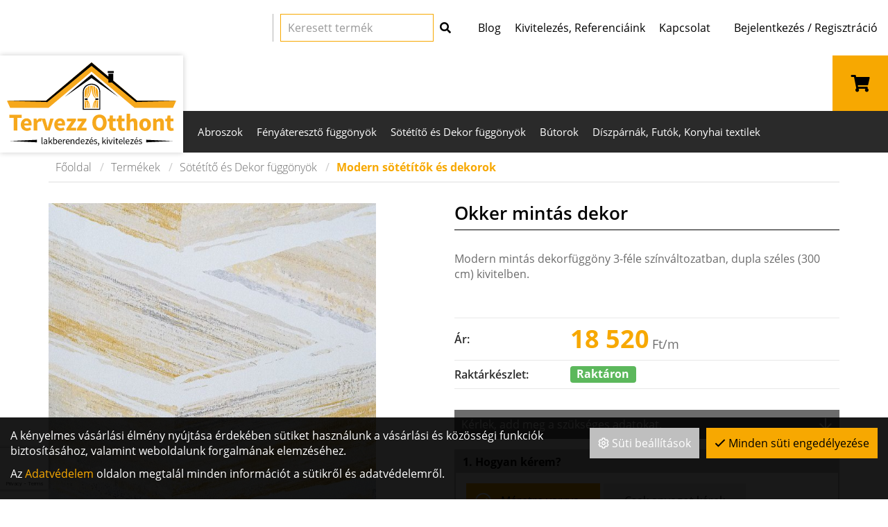

--- FILE ---
content_type: text/html; charset=UTF-8
request_url: https://tervezzotthont.hu/termekek/sotetito-es-dekor-fuggonyok/modern-sotetitok-es-dekorok/okker-mintas-dekor.html?property%5B9%5D=10&property%5B54%5D=56&property%5B42%5D=44
body_size: 21502
content:
<!DOCTYPE html>
<html lang="hu">
<head>
	<title>Okker mintás dekor | Tervezz otthont</title>
		<meta charset="UTF-8">
		<meta name="language" content="hu">
		<meta name="description" content="" />
		<link rel="image_src" href="https://tervezzotthont.hu/files/9/f/hillside_205.jpg" />
		<link href="https://tervezzotthont.hu/termekek/sotetito-es-dekor-fuggonyok/modern-sotetitok-es-dekorok/okker-mintas-dekor.html?property[9]=10&property[54]=56&property[42]=44" rel="canonical" />
		<meta property="og:title" content="Okker mintás dekor" />
		<meta property="og:site_name" content="Tervezz otthont" />
		<meta property="og:type" content="website" />
		<meta property="og:description" content="" />
		<meta property="og:url" content="https://tervezzotthont.hu/termekek/sotetito-es-dekor-fuggonyok/modern-sotetitok-es-dekorok/okker-mintas-dekor.html?property%5B9%5D=10&amp;property%5B54%5D=56&amp;property%5B42%5D=44" />
		<meta property="og:image" content="https://tervezzotthont.hu/files/9/f/hillside_205.jpg" />
		<link rel="schema.dcterms" href="http://purl.org/dc/terms/">
		<meta name="DC.coverage" content="Hungary" />
		<meta name="DC.description" content="" />
		<meta name="DC.format" content="text/html" />
		<meta name="DC.identifier" content="https://tervezzotthont.hu/termekek/sotetito-es-dekor-fuggonyok/modern-sotetitok-es-dekorok/okker-mintas-dekor.html?property%5B9%5D=10&amp;property%5B54%5D=56&amp;property%5B42%5D=44" />
		<meta name="DC.title" content="Okker mintás dekor" />
		<meta name="DC.type" content="Text" />
		<meta name="csrf-token" content="5e92122a3184788ddf92e42c614f252fa6de60e246b711a28e42728ec0bdd79b" />
		<link rel="apple-touch-icon" sizes="57x57" href="https://tervezzotthont.hu/pics/favicon/tervezzotthont_hu_apple-touch-icon-57x57.png">
		<link rel="apple-touch-icon" sizes="60x60" href="https://tervezzotthont.hu/pics/favicon/tervezzotthont_hu_apple-touch-icon-60x60.png">
		<link rel="apple-touch-icon" sizes="72x72" href="https://tervezzotthont.hu/pics/favicon/tervezzotthont_hu_apple-touch-icon-72x72.png">
		<link rel="apple-touch-icon" sizes="76x76" href="https://tervezzotthont.hu/pics/favicon/tervezzotthont_hu_apple-touch-icon-76x76.png">
		<link rel="apple-touch-icon" sizes="114x114" href="https://tervezzotthont.hu/pics/favicon/tervezzotthont_hu_apple-touch-icon-114x114.png">
		<link rel="apple-touch-icon" sizes="120x120" href="https://tervezzotthont.hu/pics/favicon/tervezzotthont_hu_apple-touch-icon-120x120.png">
		<link rel="apple-touch-icon" sizes="144x144" href="https://tervezzotthont.hu/pics/favicon/tervezzotthont_hu_apple-touch-icon-144x144.png">
		<link rel="apple-touch-icon" sizes="152x152" href="https://tervezzotthont.hu/pics/favicon/tervezzotthont_hu_apple-touch-icon-152x152.png">
		<link rel="apple-touch-icon" sizes="180x180" href="https://tervezzotthont.hu/pics/favicon/tervezzotthont_hu_apple-touch-icon-180x180.png">
		<link rel="icon" type="image/png" href="https://tervezzotthont.hu/pics/favicon/tervezzotthont_hu_favicon-16x16.png" sizes="16x16">
		<link rel="icon" type="image/png" href="https://tervezzotthont.hu/pics/favicon/tervezzotthont_hu_favicon-32x32.png" sizes="32x32">
		<link rel="icon" type="image/png" href="https://tervezzotthont.hu/pics/favicon/tervezzotthont_hu_favicon-64x64.png" sizes="64x64">
		<link rel="icon" type="image/png" href="https://tervezzotthont.hu/pics/favicon/tervezzotthont_hu_favicon-128x128.png" sizes="128x128">
		<link rel="icon" type="image/png" href="https://tervezzotthont.hu/pics/favicon/tervezzotthont_hu_favicon-256x256.png" sizes="256x256">
		<link rel="icon" type="image/png" href="https://tervezzotthont.hu/pics/favicon/tervezzotthont_hu_android-chrome-96x96.png" sizes="96x96">
		<link rel="icon" type="image/png" href="https://tervezzotthont.hu/pics/favicon/tervezzotthont_hu_android-chrome-72x72.png" sizes="72x72">
		<link rel="icon" type="image/png" href="https://tervezzotthont.hu/pics/favicon/tervezzotthont_hu_android-chrome-48x48.png" sizes="48x48">
		<link rel="icon" type="image/png" href="https://tervezzotthont.hu/pics/favicon/tervezzotthont_hu_android-chrome-36x36.png" sizes="36x36">
		<link rel="icon" type="image/png" href="https://tervezzotthont.hu/pics/favicon/tervezzotthont_hu_android-chrome-192x192.png" sizes="192x192">
		<link rel="icon" type="image/png" href="https://tervezzotthont.hu/pics/favicon/tervezzotthont_hu_android-chrome-144x144.png" sizes="144x144">
		<link rel="icon" type="image/png" href="https://tervezzotthont.hu/pics/favicon/tervezzotthont_hu_android-chrome-256x256.png" sizes="256x256">
		<link rel="icon" type="image/png" href="https://tervezzotthont.hu/pics/favicon/tervezzotthont_hu_android-chrome-384x384.png" sizes="384x384">
		<link rel="manifest" href="https://tervezzotthont.hu/pics/favicon/tervezzotthont_hu_manifest.json">
		<link rel="shortcut icon" href="https://tervezzotthont.hu/pics/favicon/tervezzotthont_hu_favicon.ico">
		<meta name="msapplication-TileColor" content="#f7a801">
		<meta name="msapplication-TileImage" content="https://tervezzotthont.hu/pics/favicon/tervezzotthont_hu_mstile-144x144.png">
		<meta name="msapplication-config" content="https://tervezzotthont.hu/pics/favicon/tervezzotthont_hu_browserconfig.xml">
		<meta name="theme-color" content="#f7a801">
		<link href="https://tervezzotthont.hu/css/tervezzotthont_hu_1.css?1761577277" rel="stylesheet" type="text/css" />
		<link rel="preload" href="https://tervezzotthont.hu/css/tervezzotthont_hu_1.css?1761577277" as="style">
		<link rel="preload" href="https://tervezzotthont.hu/js/tervezzotthont_hu_1_hu-HU.js?1761577278" as="script">
		<link rel="preload" href="https://tervezzotthont.hu/fonts/google/Open Sans-300-normal-ext.woff2" as="font" type="font/woff2" crossorigin>
		<link rel="preload" href="https://tervezzotthont.hu/fonts/google/Open Sans-400-normal-ext.woff2" as="font" type="font/woff2" crossorigin>
		<link rel="preload" href="https://tervezzotthont.hu/fonts/google/Open Sans-600-normal-ext.woff2" as="font" type="font/woff2" crossorigin>
		<link rel="preload" href="https://tervezzotthont.hu/fonts/google/Open Sans-700-normal-ext.woff2" as="font" type="font/woff2" crossorigin>
		<link rel="preload" href="https://tervezzotthont.hu/fonts/google/Open Sans-300-normal.woff2" as="font" type="font/woff2" crossorigin>
		<link rel="preload" href="https://tervezzotthont.hu/fonts/google/Open Sans-400-normal.woff2" as="font" type="font/woff2" crossorigin>
		<link rel="preload" href="https://tervezzotthont.hu/fonts/google/Open Sans-600-normal.woff2" as="font" type="font/woff2" crossorigin>
		<link rel="preload" href="https://tervezzotthont.hu/fonts/google/Open Sans-700-normal.woff2" as="font" type="font/woff2" crossorigin>
		<link rel="preload" href="https://tervezzotthont.hu/fonts/google/Playfair Display-400-normal-ext.woff2" as="font" type="font/woff2" crossorigin>
		<link rel="preload" href="https://tervezzotthont.hu/fonts/google/Playfair Display-700-normal-ext.woff2" as="font" type="font/woff2" crossorigin>
		<link rel="preload" href="https://tervezzotthont.hu/fonts/google/Playfair Display-400-normal.woff2" as="font" type="font/woff2" crossorigin>
		<link rel="preload" href="https://tervezzotthont.hu/fonts/google/Playfair Display-700-normal.woff2" as="font" type="font/woff2" crossorigin>
		<link rel="preload" href="https://tervezzotthont.hu/fonts/fa-solid-900.woff2" as="font" type="font/woff2" crossorigin>
		<link rel="preload" href="https://tervezzotthont.hu/fonts/fa-light-300.woff2" as="font" type="font/woff2" crossorigin>
		<link rel="preload" href="https://tervezzotthont.hu/fonts/fa-regular-400.woff2" as="font" type="font/woff2" crossorigin>
		<link rel="preload" href="https://tervezzotthont.hu/fonts/fa-brands-400.woff2" as="font" type="font/woff2" crossorigin>
		<meta name="google-site-verification" content="vEVjJMIOcC3P554EnIxVNXepagyUzsUJCi_zIWUGYFk" />
	<meta content='width=device-width, initial-scale=1, maximum-scale=1, user-scalable=no' name='viewport'>
	<!--[if lt IE 9]>
	<script src="https://oss.maxcdn.com/libs/html5shiv/3.7.0/html5shiv.js"></script>
	<script src="https://oss.maxcdn.com/libs/respond.js/1.3.0/respond.min.js"></script>
	<![endif]--></head>

<body class="fixed-header-mobile-auto-hide subpage entity-details disable-transitions"><a id="top"></a><header>
	<div class="header-section header-content-section">
<div class="inline-sections-wrapper text-right"><div class="container"><section class="suggestion-search-form widget section-inline mobile-dropdown" id="a74035af9ab2bf62">	<form action="/termekek/kereses" method="get" autocomplete="off" data-ajax-url="/termekek/?module=fd5a752ba0fa7144&ajax=true&mode=suggestions&source=a74035af9ab2bf62" class="suggestions-search" data-exact-match-redir="true">
		<div class="input-group search-input-group">
			<input type="text" name="query" class="form-control" placeholder="Keresett termék" />
						<div class="input-group-btn">
				<button type="submit" class="btn btn-default btn-search"><i class="fa fa-search"></i></button>
			</div>
		</div>
		<div class="suggestions-dropdown">
							<div class="suggestions-dropdown--featured">
					<div class="suggestions-dropdown--col">
						<div class="suggestions-dropdown--title">Ajánlott termékek</div>
						<div class="suggestions-dropdown--item-list">
															<div class="suggestions-item">
									<a href="/termekek/fenyatereszto-fuggonyok/feher-alapon-mintas-fuggonyok/modern-mintas-jacquard-fuggony-1.html">
										<span class="suggestions-item--image"><div class="lazy" style="padding-bottom: 100%;"><img class="img-responsive lazyload" data-src="https://tervezzotthont.hu/files/6/c/tk4001feher_50x50_f.jpg" alt="Modern mintás jacquard függöny" /></div></span>
										<span class="suggestions-item--details">
											<span class="suggestions-item--title">Modern mintás jacquard függöny</span>
																							<span class="suggestions-item--price"><span class="amount">5 240</span><span class="suffix"> Ft</span></span>
																					</span>
									</a>
								</div>
																<div class="suggestions-item">
									<a href="/termekek/sotetito-es-dekor-fuggonyok/klasszikus-vintage-sotetitok-es-dekorok/arany-barokk-mintas-dekor.html">
										<span class="suggestions-item--image"><div class="lazy" style="padding-bottom: 100%;"><img class="img-responsive lazyload" data-src="https://tervezzotthont.hu/files/8/c/gustav_04_50x50_f.jpg" alt="Arany barokk mintás dekor" /></div></span>
										<span class="suggestions-item--details">
											<span class="suggestions-item--title">Arany barokk mintás dekor</span>
																							<span class="suggestions-item--price"><span class="amount">18 260</span><span class="suffix"> Ft</span></span>
																					</span>
									</a>
								</div>
																<div class="suggestions-item">
									<a href="/termekek/teritok-abroszok/karacsonyi-teritok/fekete-arany-mintas-unnepi-abrosz.html">
										<span class="suggestions-item--image"><div class="lazy" style="padding-bottom: 100%;"><img class="img-responsive lazyload" data-src="https://tervezzotthont.hu/files/a/2/kepkivagas2_50x50_f.png" alt="Fekete arany mintás ünnepi abrosz" /></div></span>
										<span class="suggestions-item--details">
											<span class="suggestions-item--title">Fekete arany mintás ünnepi abrosz</span>
																							<span class="suggestions-item--price"><span class="amount">7 990</span><span class="suffix"> Ft</span></span>
																					</span>
									</a>
								</div>
																<div class="suggestions-item">
									<a href="/termekek/sotetito-es-dekor-fuggonyok/blackout-fenyzaro-hozaro-dekorok/levelmintas-dimout2.html">
										<span class="suggestions-item--image"><div class="lazy" style="padding-bottom: 100%;"><img class="img-responsive lazyload" data-src="https://tervezzotthont.hu/files/d/d/savanna02_50x50_f.jpg" alt="Levélmintás dimout2." /></div></span>
										<span class="suggestions-item--details">
											<span class="suggestions-item--title">Levélmintás dimout2.</span>
																							<span class="suggestions-item--price"><span class="amount">11 095</span><span class="suffix"> Ft</span></span>
																					</span>
									</a>
								</div>
																<div class="suggestions-item">
									<a href="/termekek/fenyatereszto-fuggonyok/viragmintas-fuggonyok/mezei-viragos-madaras-fuggony.html">
										<span class="suggestions-item--image"><div class="lazy" style="padding-bottom: 100%;"><img class="img-responsive lazyload" data-src="https://tervezzotthont.hu/files/c/3/5355_02_ent_1_50x50_f.jpg" alt="Mezei virágos-madaras függöny" /></div></span>
										<span class="suggestions-item--details">
											<span class="suggestions-item--title">Mezei virágos-madaras függöny</span>
																							<span class="suggestions-item--price"><span class="amount">6 770</span><span class="suffix"> Ft</span></span>
																					</span>
									</a>
								</div>
																<div class="suggestions-item">
									<a href="/termekek/fenyatereszto-fuggonyok/modern-fuggonyok/festett-csikkal-diszitett-fuggony.html">
										<span class="suggestions-item--image"><div class="lazy" style="padding-bottom: 100%;"><img class="img-responsive lazyload" data-src="https://tervezzotthont.hu/files/7/9/1467_01_50x50_f.jpg" alt="Festett csíkkal díszített függöny" /></div></span>
										<span class="suggestions-item--details">
											<span class="suggestions-item--title">Festett csíkkal díszített függöny</span>
																							<span class="suggestions-item--price"><span class="amount">9 770</span><span class="suffix"> Ft</span></span>
																					</span>
									</a>
								</div>
																<div class="suggestions-item">
									<a href="/termekek/teritok-abroszok/karacsonyi-teritok/diotoros-karacsonyi-abrosz.html">
										<span class="suggestions-item--image"><div class="lazy" style="padding-bottom: 100%;"><img class="img-responsive lazyload" data-src="https://tervezzotthont.hu/files/8/b/img_20221108_101634_50x50_f.jpg" alt="Diótörős karácsonyi abrosz" /></div></span>
										<span class="suggestions-item--details">
											<span class="suggestions-item--title">Diótörős karácsonyi abrosz</span>
																							<span class="suggestions-item--price"><span class="amount">3 490</span><span class="suffix"> Ft</span></span>
																					</span>
									</a>
								</div>
																<div class="suggestions-item">
									<a href="/termekek/fenyatereszto-fuggonyok/vitrazsfuggony/apro-viragos-ecru-vitrazsfuggony.html">
										<span class="suggestions-item--image"><div class="lazy" style="padding-bottom: 100%;"><img class="img-responsive lazyload" data-src="https://tervezzotthont.hu/files/2/f/v_882_02_50x50_f.jpg" alt="Apró virágos ecrü vitrázsfüggöny" /></div></span>
										<span class="suggestions-item--details">
											<span class="suggestions-item--title">Apró virágos ecrü vitrázsfüggöny</span>
																							<span class="suggestions-item--price"><span class="amount">4 515</span><span class="suffix"> Ft</span></span>
																					</span>
									</a>
								</div>
																<div class="suggestions-item">
									<a href="/termekek/fenyatereszto-fuggonyok/viragmintas-fuggonyok/kek-nagyviragos-fuggony.html">
										<span class="suggestions-item--image"><div class="lazy" style="padding-bottom: 100%;"><img class="img-responsive lazyload" data-src="https://tervezzotthont.hu/files/4/e/lupita_01_50x50_f.jpg" alt="Kék nagyvirágos függöny" /></div></span>
										<span class="suggestions-item--details">
											<span class="suggestions-item--title">Kék nagyvirágos függöny</span>
																							<span class="suggestions-item--price"><span class="amount">13 015</span><span class="suffix"> Ft</span></span>
																					</span>
									</a>
								</div>
																<div class="suggestions-item">
									<a href="/termekek/fenyatereszto-fuggonyok/feher-alapon-mintas-fuggonyok/zold-levelke-mintas-fuggony.html">
										<span class="suggestions-item--image"><div class="lazy" style="padding-bottom: 100%;"><img class="img-responsive lazyload" data-src="https://tervezzotthont.hu/files/5/7/dolores_46_280cm_50x50_f.jpg" alt="Zöld levélke mintás függöny" /></div></span>
										<span class="suggestions-item--details">
											<span class="suggestions-item--title">Zöld levélke mintás függöny</span>
																							<span class="suggestions-item--price"><span class="amount">16 245</span><span class="suffix"> Ft</span></span>
																					</span>
									</a>
								</div>
														</div>
					</div>
				</div>
							<div class="suggestions-dropdown--results hidden"></div>
		</div>
		<button type="button" class="hidden" data-toggle="dropdown"></button>
	</form>
</section>
<section class="top-menu section-inline" id="afde243ab4688acb"><a href="/blog" title="Blog">Blog</a><a href="/teljes-koru-kivitelezes-referenciaink" title="Kivitelezés, Referenciáink">Kivitelezés, Referenciáink</a><a href="/kapcsolat" title="Kapcsolat">Kapcsolat</a></section>
<section class="login widget  hidden-xs hidden-sm not-logged-in section-inline mobile-dropdown" id="a998e3414698d1be"><div class="dropdown text-right">
	<button type="button" class="btn btn-primary dropdown-toggle" id="a998e3414698d1be_button" data-toggle="dropdown" aria-haspopup="true" aria-expanded="false">
		Bejelentkezés / Regisztráció	</button>
	<div class="dropdown-menu dropdown-menu-right">
		<div>
			<form action="https://tervezzotthont.hu/termekek/sotetito-es-dekor-fuggonyok/modern-sotetitok-es-dekorok/okker-mintas-dekor.html?property%5B9%5D=10&property%5B54%5D=56&property%5B42%5D=44" method="post" class="login-form">
	<input type="hidden" name="redir" value="" />
		<div class="form-group">
					<label for="a998e3414698d1beName">E-mail cím</label>
			<input type="text" id="a998e3414698d1beName" class="form-control" name="user_name" />	</div>
	<div class="form-group">
					<label for="a998e3414698d1bePass">Jelszó</label>
			<input type="password" id="a998e3414698d1bePass" class="form-control" name="user_pass" />	</div>
			<div class="form-group">
			<div class="checkbox">
				<input type="checkbox" name="remember" value="1" id="a998e3414698d1beRemember" />
				<label for="a998e3414698d1beRemember">Jegyezzen meg</label>
			</div>
		</div>
				<div class="form-group">
	<div class="login-form-buttons">
		<div>
			<button type="submit" class="btn-login btn btn-primary"><span>Bejelentkezés</span></button>		</div>
					<div>
				<a href="/regisztracio" class="btn-registration btn btn-link"><span>Regisztráció</span></a>			</div>
							<div>
				<a href="/elfelejtett-jelszo" class="btn-lost-password btn btn-link"><span>Elfelejtett jelszó</span></a>			</div>
			</div>
</div>
	</form>		</div>
	</div>
</div>
</section>
<section class="cart widget section-inline mobile-dropdown" id="bc9150bba93fd71b"><button type="button" class="btn btn-primary cart-sidebar-btn" data-toggle="slide-in-sidebar" data-target=".slide-in-cart">
	<i class="fa fa-shopping-cart fa-fw"></i></button></section></div></div>
</div>
	<nav class="navbar navbar-expand-lg navbar-light menu" id="b146ddf43ac7f0df" role="navigation">
		<div class="container">
			<div class="navbar-header"><div class="navbar-header-content"><div class="navbar-header-content-left"><button type="button" class="navbar-dropdown-toggle navbar-dropdown-toggle-left" data-module="a74035af9ab2bf62"><i class="far fa-search"></i></button><button type="button" class="navbar-dropdown-toggle navbar-dropdown-toggle-left" data-module="a998e3414698d1be"><i class="far fa-sign-in"></i></button></div><a href="/" class="navbar-brand" title="Tervezz otthont"><svg xmlns="http://www.w3.org/2000/svg" width="125.704" height="61.968" viewBox="0 0 125.704 61.968"><path fill-rule="evenodd" clip-rule="evenodd" fill="#F6A81C" d="M123.304 33.848l2.399-5.28H96.677L62.837.008 62.83.03l-.008-.022-33.839 28.56H0l2.4 5.28h28.458L62.83 6.863l31.973 26.984h28.501zM10.94 39.05H1.833v2.231h3.222v9.504h2.664v-9.504h3.222V39.05zm6.435 3.815a3.275 3.275 0 0 0-1.188-.899c-.475-.217-1.029-.324-1.665-.324a3.92 3.92 0 0 0-1.566.324 4.092 4.092 0 0 0-1.341.927c-.39.402-.705.894-.945 1.476s-.36 1.233-.36 1.953c0 .744.114 1.404.342 1.98.228.575.546 1.064.954 1.467.408.402.888.708 1.44.918a4.97 4.97 0 0 0 1.782.314c.54 0 1.089-.09 1.647-.27a5.864 5.864 0 0 0 1.521-.738l-.882-1.602c-.648.396-1.29.594-1.926.594-.601 0-1.107-.153-1.521-.459-.414-.306-.682-.801-.801-1.485h5.346a5.459 5.459 0 0 0 .108-1.115c0-.612-.078-1.18-.234-1.701a3.82 3.82 0 0 0-.711-1.36zm-4.527 2.538c.096-.6.303-1.041.621-1.323a1.622 1.622 0 0 1 1.107-.423c.54 0 .924.162 1.152.486.228.324.342.744.342 1.26h-3.222zm18.144.666c-.12.444-.237.897-.351 1.359s-.225.927-.333 1.395h-.072c-.12-.468-.237-.933-.351-1.395a63.688 63.688 0 0 0-.351-1.359l-1.152-4.212h-2.545l.007-.036c-.132-.06-.279-.104-.441-.135s-.369-.045-.621-.045c-.456 0-.912.144-1.368.432s-.846.738-1.17 1.351h-.072l-.18-1.566h-2.16v8.928h2.646v-5.184c.24-.612.542-1.038.909-1.278.366-.239.717-.359 1.053-.359.192 0 .36.012.504.035.144.024.3.061.468.108l.382-2.023 2.93 8.701h3.06l2.916-8.928h-2.538l-1.17 4.211zm11.223-3.204a3.275 3.275 0 0 0-1.188-.899c-.474-.217-1.029-.324-1.665-.324a3.92 3.92 0 0 0-1.566.324c-.504.216-.951.524-1.341.927s-.705.894-.945 1.476-.36 1.233-.36 1.953c0 .744.114 1.404.342 1.98.228.575.546 1.064.954 1.467.408.402.888.708 1.44.918a4.97 4.97 0 0 0 1.782.314c.54 0 1.089-.09 1.647-.27a5.88 5.88 0 0 0 1.521-.738l-.882-1.602c-.648.396-1.29.594-1.926.594-.6 0-1.107-.153-1.521-.459s-.681-.801-.801-1.485h5.346a5.674 5.674 0 0 0 .108-1.115c0-.612-.078-1.18-.234-1.701a3.82 3.82 0 0 0-.711-1.36zm-4.527 2.538c.096-.6.303-1.041.621-1.323a1.622 1.622 0 0 1 1.107-.423c.54 0 .924.162 1.152.486.228.324.342.744.342 1.26h-3.222zm13.536-2.141v-1.404H44.6v2.07h3.33l-3.744 5.436v1.422h7.164v-2.069h-3.87l3.744-5.455zm7.8 0v-1.404H52.4v2.07h3.33l-3.744 5.436v1.422h7.164v-2.069h-3.87l3.744-5.455zm13.566-2.845a4.637 4.637 0 0 0-1.683-1.179c-.654-.27-1.377-.405-2.169-.405-.793 0-1.516.136-2.17.405a4.696 4.696 0 0 0-1.683 1.17c-.468.511-.831 1.141-1.089 1.891s-.387 1.604-.387 2.564.129 1.818.387 2.574.621 1.398 1.089 1.926a4.704 4.704 0 0 0 1.683 1.215c.654.282 1.377.423 2.17.423.792 0 1.515-.141 2.169-.423a4.713 4.713 0 0 0 1.683-1.215c.468-.527.831-1.17 1.089-1.926s.387-1.614.387-2.574c0-.947-.129-1.797-.387-2.547s-.621-1.382-1.089-1.899zm-1.944 7.264c-.468.69-1.104 1.035-1.907 1.035-.805 0-1.44-.345-1.908-1.035-.469-.69-.702-1.629-.702-2.817 0-1.176.233-2.094.702-2.754.468-.66 1.104-.99 1.908-.99.804 0 1.439.33 1.907.99.469.66.702 1.578.702 2.754 0 1.188-.233 2.126-.702 2.817zm9.585 1.196a1.88 1.88 0 0 1-.44.055c-.349 0-.628-.111-.837-.333-.21-.222-.315-.585-.315-1.089v-3.582h2.143v-2.07h-2.143v-2.376h-2.196l-.306 2.376-1.368.108v1.962h1.225v3.618c0 .516.057.986.171 1.412.113.427.294.79.54 1.09.245.3.563.533.954.701.39.168.86.252 1.412.252a5.28 5.28 0 0 0 1.135-.107c.323-.072.605-.145.846-.216l-.414-1.927a2.794 2.794 0 0 1-.407.126zm6.601 0c-.15.036-.297.055-.441.055-.348 0-.627-.111-.837-.333s-.314-.585-.314-1.089v-3.582h2.142v-2.07H85.24v-2.376h-2.196l-.307 2.376-1.367.108v1.962h1.224v3.618c0 .516.057.986.171 1.412.114.427.294.79.54 1.09s.563.533.954.701c.39.168.861.252 1.413.252.432 0 .81-.035 1.134-.107s.605-.145.846-.216l-.414-1.927a2.818 2.818 0 0 1-.406.126zm7.274-7.235c-.611 0-1.14.129-1.584.387a7.165 7.165 0 0 0-1.17.837l.126-1.602v-3.097h-2.646v12.618h2.646v-6.029a5.13 5.13 0 0 1 .792-.64c.24-.149.528-.225.864-.225.384 0 .663.12.837.359.174.24.261.685.261 1.332v5.202h2.646V45.24c0-1.128-.22-2.01-.657-2.646-.438-.634-1.142-.952-2.115-.952zm11.535 1.223a4.194 4.194 0 0 0-1.386-.909 4.413 4.413 0 0 0-3.267 0 4.201 4.201 0 0 0-1.396.909 4.373 4.373 0 0 0-.963 1.467c-.24.583-.36 1.245-.36 1.989s.12 1.407.36 1.989.561 1.071.963 1.467a4.15 4.15 0 0 0 1.396.909c.527.21 1.073.314 1.638.314.563 0 1.106-.104 1.629-.314a4.2 4.2 0 0 0 1.386-.909c.402-.396.723-.885.963-1.467s.36-1.245.36-1.989-.12-1.406-.36-1.989a4.383 4.383 0 0 0-.963-1.467zm-1.791 5.311c-.276.456-.684.684-1.224.684-.553 0-.963-.228-1.233-.684-.27-.456-.404-1.074-.404-1.854 0-.779.135-1.397.404-1.854.271-.456.681-.685 1.233-.685.54 0 .947.229 1.224.685s.414 1.074.414 1.854-.138 1.398-.414 1.854zm9.937-6.534c-.612 0-1.146.135-1.603.405-.456.27-.876.585-1.26.944h-.072l-.18-1.134h-2.16v8.928h2.646v-6.029c.287-.276.552-.489.792-.64a1.6 1.6 0 0 1 .863-.225c.384 0 .663.12.837.359.174.24.262.685.262 1.332v5.202h2.646V45.24c0-1.128-.219-2.01-.657-2.646-.438-.634-1.143-.952-2.114-.952zm9.284 7.235a1.88 1.88 0 0 1-.44.055c-.349 0-.627-.111-.837-.333s-.315-.585-.315-1.089v-3.582h2.143v-2.07h-2.143v-2.376h-2.195l-.307 2.376-1.368.108v1.962h1.225v3.618c0 .516.057.986.171 1.412.114.427.294.79.54 1.09s.563.533.954.701c.39.168.86.252 1.413.252.432 0 .81-.035 1.134-.107s.605-.145.846-.216l-.414-1.927a2.794 2.794 0 0 1-.407.126z"/><path fill-rule="evenodd" clip-rule="evenodd" d="M46.235 57.726a1.13 1.13 0 0 0-.427-.322 1.434 1.434 0 0 0-.577-.111c-.196 0-.385.04-.567.122a1.475 1.475 0 0 0-.486.354 1.748 1.748 0 0 0-.343.563c-.086.222-.13.473-.13.753 0 .279.042.529.126.749.084.219.2.404.347.556.147.152.32.269.518.351.198.081.412.122.641.122.233 0 .441-.035.623-.104.182-.07.347-.151.497-.245l-.203-.378c-.126.079-.258.144-.396.192s-.289.073-.452.073c-.327 0-.591-.107-.794-.322-.203-.214-.316-.506-.339-.875h2.296c.014-.084.021-.188.021-.314 0-.243-.03-.462-.091-.658a1.482 1.482 0 0 0-.264-.506zm-1.971 1.098c.019-.172.057-.325.116-.458.058-.133.132-.245.22-.336a.963.963 0 0 1 .298-.21.836.836 0 0 1 .346-.073c.266 0 .473.092.62.276.147.184.221.451.221.801h-1.821zM62.822 0l-33.84 28.56H0l29.942.96 32.88-26.949V0zM49.003 57.292a1.18 1.18 0 0 0-.626.164c-.18.109-.352.246-.515.409h-.021l-.049-.489h-.476v3.401h.574v-2.464c.173-.173.327-.303.462-.392a.836.836 0 0 1 .469-.133c.224 0 .387.07.49.213.103.143.154.375.154.696v2.079h.574v-2.155c0-.439-.083-.771-.248-.994-.166-.224-.428-.335-.788-.335zM79.374 6.488h-4.541v1.438h4.541V6.488zM42.526 57.48a1.58 1.58 0 0 0-.424.511h-.021l-.049-.615h-.476v3.401h.574v-2.184c.117-.289.253-.492.409-.609.157-.116.307-.175.452-.175a.944.944 0 0 1 .329.056l.112-.504a.916.916 0 0 0-.364-.069.873.873 0 0 0-.542.188zm10.787-.377l.028.581a2.278 2.278 0 0 0-.441-.287 1.163 1.163 0 0 0-.511-.104c-.196 0-.383.042-.56.126s-.333.202-.469.356-.244.342-.326.563-.123.471-.123.746c0 .569.127 1.008.382 1.315.254.309.596.462 1.025.462.201 0 .388-.048.563-.144.175-.096.33-.208.465-.339h.021l.049.398h.476v-4.983h-.581v1.31zm0 2.806c-.14.159-.28.277-.42.354a.915.915 0 0 1-.448.116c-.299 0-.53-.114-.693-.344-.164-.229-.245-.548-.245-.959 0-.195.025-.373.077-.531a1.31 1.31 0 0 1 .21-.41.952.952 0 0 1 .312-.266.803.803 0 0 1 .381-.095c.14 0 .276.027.41.081.133.054.271.146.417.276v1.778zm-31.05-.389v-1.918l-19.921.958 19.921.96zm4.241.866h-.053a.147.147 0 0 1-.112-.056c-.033-.038-.049-.104-.049-.196v-4.34h-.574v4.298c0 .252.046.443.14.574.093.13.25.195.469.195.08 0 .145-.005.196-.014a.52.52 0 0 0 .133-.042l-.077-.434a.281.281 0 0 1-.073.015zM62.822 8.869L42.911 25.681l19.912-14.02V8.869zM40.475 57.726a1.122 1.122 0 0 0-.427-.322 1.436 1.436 0 0 0-.578-.111c-.196 0-.385.04-.567.122s-.344.199-.486.354c-.143.154-.257.342-.343.563s-.129.473-.129.753c0 .279.042.529.126.749.084.219.2.404.347.556.147.152.319.269.518.351.199.081.412.122.641.122.233 0 .441-.035.623-.104.182-.07.348-.151.497-.245l-.203-.378c-.126.079-.258.144-.396.192s-.288.073-.451.073c-.327 0-.592-.107-.795-.322-.203-.214-.316-.506-.339-.875h2.296c.014-.084.021-.188.021-.314 0-.243-.03-.462-.091-.658s-.15-.367-.264-.506zm-1.971 1.098c.019-.172.057-.325.115-.458.059-.133.132-.245.221-.336a.959.959 0 0 1 .297-.21.84.84 0 0 1 .347-.073c.266 0 .472.092.62.276.147.184.22.451.22.801h-1.82zm57.599-2.057l.791-.987h-.602l-.63.987h.441zM75.304 15.021h2.707l17.691 14.5 30.001-.96H96.677L78.902 13.558V8.403h-3.598v2.118L62.837 0l-.015 2.571 12.482 10.23v2.22zM33.67 57.376h-.637l-1.449 1.792h-.021v-3.374h-.567v4.983h.567v-.896l.637-.741.994 1.638h.63l-1.295-2.037 1.141-1.365zm23.605.35a1.137 1.137 0 0 0-.427-.322 1.434 1.434 0 0 0-.577-.111c-.196 0-.385.04-.567.122a1.475 1.475 0 0 0-.486.354 1.748 1.748 0 0 0-.343.563 2.072 2.072 0 0 0-.129.753c0 .279.042.529.126.749.084.219.2.404.347.556.147.152.32.269.518.351.198.081.412.122.641.122.233 0 .441-.035.623-.104.182-.07.348-.151.497-.245l-.203-.378a1.955 1.955 0 0 1-.396.192 1.343 1.343 0 0 1-.452.073c-.327 0-.591-.107-.794-.322-.203-.214-.316-.506-.34-.875h2.296c.014-.084.021-.188.021-.314 0-.243-.031-.462-.091-.658s-.15-.367-.264-.506zm-1.971 1.098c.019-.172.057-.325.116-.458.058-.133.132-.245.22-.336a.963.963 0 0 1 .298-.21.836.836 0 0 1 .346-.073c.266 0 .473.092.62.276.147.184.221.451.221.801h-1.821zm-26.592-1.532c-.275 0-.527.048-.756.144a3.716 3.716 0 0 0-.581.297l.231.399c.135-.094.288-.178.458-.252a1.36 1.36 0 0 1 .556-.112c.14 0 .254.024.343.073.088.049.16.113.213.192.054.08.091.171.112.273s.032.208.032.315c-.728.079-1.259.218-1.592.416-.334.198-.5.484-.5.857 0 .308.094.546.283.714s.428.252.718.252c.21 0 .409-.048.598-.144s.365-.211.529-.346h.014l.049.405h.476v-2.086c0-.425-.094-.764-.28-1.019-.186-.251-.488-.378-.903-.378zm.609 2.652c-.164.149-.318.263-.465.34s-.302.115-.466.115c-.168 0-.309-.042-.423-.126s-.171-.224-.171-.42c0-.107.025-.206.077-.298a.674.674 0 0 1 .256-.241c.119-.07.276-.131.472-.182.196-.052.437-.096.721-.133v.945zm7.664-2.18a1.164 1.164 0 0 0-.423-.35 1.31 1.31 0 0 0-.581-.122 1.24 1.24 0 0 0-.56.136c-.182.092-.35.204-.504.34l.014-.616v-1.357h-.574v4.983h.462l.049-.336h.021c.149.136.309.239.479.312s.335.108.494.108a1.335 1.335 0 0 0 1.029-.482c.135-.159.243-.353.322-.581.079-.229.119-.488.119-.777 0-.261-.029-.498-.087-.71a1.62 1.62 0 0 0-.26-.548zm-.322 1.831a1.317 1.317 0 0 1-.203.424.94.94 0 0 1-.308.266.82.82 0 0 1-.389.095c-.112 0-.241-.027-.388-.081s-.295-.146-.445-.276v-1.785c.332-.308.635-.462.91-.462.159 0 .295.03.41.091.114.062.208.146.28.256s.125.241.158.396c.032.154.049.324.049.511a2.062 2.062 0 0 1-.074.565zm42.573 1.182h.574v-3.401h-.574v3.401zm-1.96-1.469l-.153.504-.154.497h-.029l-.157-.497a48.646 48.646 0 0 1-.157-.504l-.645-1.932h-.595l1.225 3.401h.673l1.203-3.401h-.567l-.644 1.932zm8.319-1.582a1.133 1.133 0 0 0-.428-.322 1.431 1.431 0 0 0-.577-.111c-.196 0-.385.04-.567.122-.182.082-.344.199-.486.354s-.257.342-.343.563a2.05 2.05 0 0 0-.13.753c0 .279.042.529.126.749.084.219.2.404.347.556.147.152.319.269.519.351.198.081.411.122.64.122.233 0 .441-.035.623-.104.183-.07.348-.151.497-.245l-.203-.378c-.126.079-.258.144-.396.192s-.288.073-.451.073c-.326 0-.592-.107-.794-.322-.203-.214-.316-.506-.34-.875h2.296c.014-.084.021-.188.021-.314 0-.243-.031-.462-.092-.658s-.148-.367-.262-.506zm-1.97 1.098c.019-.172.057-.325.115-.458s.132-.245.221-.336.188-.161.297-.21a.844.844 0 0 1 .347-.073c.267 0 .473.092.62.276.146.184.22.451.22.801h-1.82zm3.838 1.562h-.052a.146.146 0 0 1-.112-.056c-.033-.038-.049-.104-.049-.196v-4.34h-.574v4.298c0 .252.047.443.14.574.094.13.25.195.47.195.079 0 .145-.005.195-.014a.515.515 0 0 0 .134-.042l-.077-.434a.293.293 0 0 1-.075.015zm-7.932-4.452c-.112 0-.207.034-.284.102s-.115.157-.115.27c0 .107.038.196.115.266.077.07.172.105.284.105a.407.407 0 0 0 .283-.105.341.341 0 0 0 .115-.266c0-.112-.038-.202-.115-.27s-.172-.102-.283-.102zm2.785 4.43a.7.7 0 0 1-.195.028c-.196 0-.333-.057-.41-.172-.077-.114-.115-.276-.115-.486v-1.89h.917v-.469h-.917v-.952h-.483l-.069.952-.534.035v.435h.504v1.883c0 .168.017.322.049.462a.899.899 0 0 0 .165.357.774.774 0 0 0 .301.23c.124.057.276.084.458.084.107 0 .216-.013.326-.038.109-.025.211-.055.305-.088l-.112-.434c-.056.024-.12.045-.19.063zM62.83 11.661l19.912 14.02L62.83 8.869v2.792zm-2.071 46.023v-.308h-2.324v.469h1.596l-1.792 2.625v.308h2.576v-.469h-1.848l1.792-2.625zm42.622 1.836l19.921-.96-19.921-.958v1.918zm-6.266-1.794a1.13 1.13 0 0 0-.427-.322 1.44 1.44 0 0 0-.578-.111c-.195 0-.385.04-.566.122a1.455 1.455 0 0 0-.486.354 1.768 1.768 0 0 0-.344.563 2.072 2.072 0 0 0-.129.753c0 .279.042.529.126.749.084.219.199.404.347.556.146.152.319.269.518.351.198.081.412.122.641.122.233 0 .441-.035.623-.104.182-.07.348-.151.497-.245l-.203-.378c-.126.079-.258.144-.396.192s-.288.073-.451.073c-.327 0-.592-.107-.795-.322-.203-.214-.316-.506-.34-.875h2.297c.014-.084.021-.188.021-.314 0-.243-.03-.462-.091-.658s-.15-.367-.264-.506zm-1.971 1.098c.019-.172.058-.325.116-.458s.131-.245.22-.336.188-.161.298-.21.225-.073.347-.073c.266 0 .473.092.619.276.147.184.221.451.221.801h-1.821zm-1.024-1.14v-.308h-2.324v.469h1.596L91.6 60.47v.308h2.576v-.469h-1.848l1.792-2.625zm-3.485.042a1.133 1.133 0 0 0-.428-.322 1.431 1.431 0 0 0-.577-.111c-.196 0-.385.04-.567.122-.182.082-.344.199-.486.354s-.257.342-.343.563a2.05 2.05 0 0 0-.13.753c0 .279.042.529.126.749.084.219.2.404.347.556.147.152.319.269.519.351.198.081.411.122.64.122.233 0 .441-.035.623-.104.183-.07.348-.151.497-.245l-.203-.378c-.126.079-.258.144-.396.192s-.288.073-.451.073c-.326 0-.592-.107-.794-.322-.203-.214-.316-.506-.34-.875h2.296c.014-.084.021-.188.021-.314 0-.243-.031-.462-.092-.658s-.147-.367-.262-.506zm-1.97 1.098c.019-.172.057-.325.115-.458s.132-.245.22-.336.188-.161.297-.21a.844.844 0 0 1 .347-.073c.267 0 .473.092.62.276.146.184.22.451.22.801h-1.819zm11.331.333a1.38 1.38 0 0 0-.333-.192 10.795 10.795 0 0 0-.367-.147 48.743 48.743 0 0 1-.283-.108 1.299 1.299 0 0 1-.242-.119.624.624 0 0 1-.168-.153.348.348 0 0 1-.063-.207c0-.131.05-.245.15-.343s.258-.147.473-.147c.149 0 .287.028.413.084.126.057.247.129.363.218l.273-.364a1.864 1.864 0 0 0-.466-.273 1.54 1.54 0 0 0-.591-.111c-.183 0-.346.024-.49.073s-.268.116-.368.203c-.1.086-.177.188-.23.308s-.081.246-.081.382c0 .145.03.269.092.371.061.103.139.192.234.27s.204.142.325.195.242.102.364.144l.28.112c.093.037.176.08.248.13a.696.696 0 0 1 .179.171.392.392 0 0 1 .069.231.494.494 0 0 1-.168.378c-.111.103-.279.154-.504.154-.205 0-.386-.038-.542-.112a2.336 2.336 0 0 1-.459-.294l-.287.385c.164.136.355.247.574.336.22.089.45.133.693.133.2 0 .379-.026.535-.08s.287-.127.393-.221a.925.925 0 0 0 .318-.714.818.818 0 0 0-.095-.406.906.906 0 0 0-.239-.287zm-31.951.822c-.117 0-.217.036-.301.108s-.126.172-.126.298c0 .131.04.229.122.297a.442.442 0 0 0 .36.095c0 .191-.056.359-.168.504s-.266.262-.462.351l.14.336c.285-.121.509-.294.673-.519.163-.224.244-.487.244-.791 0-.21-.043-.375-.129-.497a.41.41 0 0 0-.353-.182zm6.446-4.045c-.112 0-.207.034-.284.102s-.115.157-.115.27c0 .107.038.196.115.266.077.07.172.105.284.105a.407.407 0 0 0 .283-.105.341.341 0 0 0 .115-.266c0-.112-.038-.202-.115-.27s-.172-.102-.283-.102zm-7.856 3.223a1.373 1.373 0 0 0-.332-.192 11.739 11.739 0 0 0-.368-.147l-.283-.108a1.288 1.288 0 0 1-.241-.119.61.61 0 0 1-.168-.153.348.348 0 0 1-.063-.207c0-.131.05-.245.15-.343s.258-.147.473-.147c.149 0 .287.028.413.084.126.057.247.129.364.218l.272-.364a1.875 1.875 0 0 0-.465-.273 1.541 1.541 0 0 0-.592-.111c-.182 0-.346.024-.49.073s-.268.116-.367.203c-.101.086-.178.188-.231.308s-.08.246-.08.382c0 .145.03.269.091.371s.139.192.234.27.204.142.325.195c.122.054.243.102.364.144l.28.112c.093.037.176.08.248.13.072.049.132.105.179.171s.07.143.07.231a.497.497 0 0 1-.168.378c-.112.103-.28.154-.504.154-.206 0-.387-.038-.543-.112a2.33 2.33 0 0 1-.458-.294l-.287.385c.163.136.354.247.574.336.219.089.45.133.692.133.201 0 .379-.026.536-.08.156-.054.286-.127.392-.221a.928.928 0 0 0 .318-.714.807.807 0 0 0-.095-.406.884.884 0 0 0-.24-.287zm-3.703-3.378l-.63.987h.441l.792-.987h-.603zm.822 1.947a1.122 1.122 0 0 0-.427-.322 1.434 1.434 0 0 0-.577-.111c-.196 0-.385.04-.567.122a1.475 1.475 0 0 0-.486.354 1.748 1.748 0 0 0-.343.563c-.086.222-.13.473-.13.753 0 .279.042.529.126.749.084.219.2.404.347.556.147.152.32.269.518.351.198.081.412.122.641.122.232 0 .44-.035.622-.104.183-.07.348-.151.497-.245l-.203-.378c-.126.079-.258.144-.396.192s-.288.073-.451.073c-.327 0-.591-.107-.794-.322-.203-.214-.316-.506-.339-.875h2.296c.014-.084.021-.188.021-.314 0-.243-.03-.462-.091-.658s-.149-.367-.264-.506zm-1.97 1.098c.019-.172.057-.325.116-.458.058-.133.132-.245.22-.336a.963.963 0 0 1 .298-.21.836.836 0 0 1 .346-.073c.266 0 .473.092.619.276.147.184.221.451.221.801h-1.82zm-4.003-30.995h2.159v-.958h-2.159v.958zm16.415 32.948h.574v-3.401h-.574v3.401zm-.686-3.401h-.637l-1.449 1.792h-.021v-3.374h-.566v4.983h.566v-.896l.638-.742.994 1.638h.63L72.37 58.74l1.14-1.364zM62.818 15.838c-3.58 0-6.478 2.631-6.478 5.873v13.57h12.961v-13.57c.001-3.242-2.903-5.873-6.483-5.873zm5.779 18.737H57.046V21.993c0-3.006 2.583-5.446 5.772-5.446s5.778 2.44 5.778 5.446v12.582zm-2.891-6.746h2.158v-.958h-2.158v.958z"/><path fill-rule="evenodd" clip-rule="evenodd" fill="#F6A81C" d="M58.886 26.681c2.844 0 3.806-5.643 3.806-9.344-.349 0-.688.035-1.017.101-.015 7.199-1.616 8.035-2.789 9.243zm7.611 0c-1.172-1.208-2.774-2.044-2.79-9.244a5.207 5.207 0 0 0-1.015-.1c0 3.701.961 9.344 3.805 9.344zm1.149-5.263c-.015-.079-.026-.159-.045-.237a4.818 4.818 0 0 0-.364-1.011 5.261 5.261 0 0 0-.208-.375 4.958 4.958 0 0 0-1.244-1.394c-.001 3.324.081 6.464 1.946 7.792v-3.951a4.866 4.866 0 0 0-.085-.824zm.006 5.248c-1.505-1.449-2.187-2.008-2.236-8.537a5.108 5.108 0 0 0-1.315-.573l-.003-.001c.018 3.66.531 8.054 3.554 9.111zm-9.243 1.467s1.13 1.696 1.343 5.752h.901c-.002-1.836-.552-3.961-1.023-4.668.561.626 1.552 2.423 1.555 4.668h.553c-.002-1.118-.367-4.329-1.939-5.75-.181.001-1.39-.002-1.39-.002zm-.678-1.467c3.022-1.057 3.536-5.45 3.555-9.11a5.04 5.04 0 0 0-1.317.574c-.052 6.527-.734 7.087-2.238 8.536zm8.576 7.22h1.424v-5.75h-.586c-.94 2.767-.843 5.636-.838 5.75zm-.723-5.75c-1.57 1.421-1.938 4.632-1.939 5.75h.554c.003-2.245.994-4.042 1.555-4.668-.471.707-1.021 2.832-1.022 4.668h.9c.212-4.057 1.343-5.752 1.343-5.752l-1.391.002zm-7.929-.001v5.75h1.422c.005-.113.102-2.982-.84-5.75h-.582zm1.942-9.732c-1.175.903-1.942 2.29-1.942 3.868v3.918c1.861-1.33 1.943-4.465 1.942-7.786z"/></svg>
</a><button type="button" class="navbar-toggle" data-toggle="collapse" data-target="#collapse_b146ddf43ac7f0df"><i class="fa fa-bars"></i><span class="title">Menü</span></button><div class="navbar-header-content-right"><button type="button" class="navbar-dropdown-toggle navbar-dropdown-toggle-right cart-sidebar-btn" data-module="bc9150bba93fd71b"  data-toggle="slide-in-sidebar" data-target=".slide-in-cart"><i class="fa fa-shopping-cart fa-badge cart-badge"></i></button></div></div></div>
		</div>
		<div class="navbar-main-collapse navbar-collapse collapse navbar-menu" id="collapse_b146ddf43ac7f0df">
			<div class="container">
				<ul class="nav navbar-nav navbar-nav navbar-left"><li class="teritok-abroszok dropdown dropdown-hover dropdown-bottom dropdown-taxonomy-submenu"><a href="https://tervezzotthont.hu/termekek/teritok-abroszok" title="Abroszok"><span>Abroszok</span></a><a href="#" class="nav-link handle" role="button" title="Kinyit / összecsuk"></a><div class="dropdown-menu"><ul><li><a href="https://tervezzotthont.hu/termekek/teritok-abroszok/mintas-teritok" title="Mintás terítők"><span>Mintás terítők</span></a></li><li><a href="https://tervezzotthont.hu/termekek/teritok-abroszok/egyszinu-es-kockas-teritok" title="Egyszínű és Kockás terítők"><span>Egyszínű és Kockás terítők</span></a></li><li><a href="https://tervezzotthont.hu/termekek/teritok-abroszok/teflonos-damaszt-teritok" title="Teflonos/Damaszt terítők"><span>Teflonos/Damaszt terítők</span></a></li><li><a href="https://tervezzotthont.hu/termekek/teritok-abroszok/viaszosvaszon-teritok" title="Viaszosvászon terítők"><span>Viaszosvászon terítők</span></a></li><li><a href="https://tervezzotthont.hu/termekek/teritok-abroszok/karacsonyi-teritok" title="Karácsonyi terítők"><span>Karácsonyi terítők</span></a></li><li><a href="https://tervezzotthont.hu/termekek/teritok-abroszok/impregnalt-teritok" title="Impregnált terítők"><span>Impregnált terítők</span></a></li></ul></div></li><li class="fenyatereszto-fuggonyok dropdown dropdown-hover dropdown-bottom dropdown-taxonomy-submenu"><a href="https://tervezzotthont.hu/termekek/fenyatereszto-fuggonyok" title="Fényáteresztő függönyök"><span>Fényáteresztő függönyök</span></a><a href="#" class="nav-link handle" role="button" title="Kinyit / összecsuk"></a><div class="dropdown-menu"><ul><li><a href="https://tervezzotthont.hu/termekek/fenyatereszto-fuggonyok/minta-nelkuli-egyszinu-fuggonyok" title="Minta nélküli / Egyszínű függönyök"><span>Minta nélküli / Egyszínű függönyök</span></a></li><li><a href="https://tervezzotthont.hu/termekek/fenyatereszto-fuggonyok/feher-alapon-mintas-fuggonyok" title="Fehér alapon mintás függönyök"><span>Fehér alapon mintás függönyök</span></a></li><li><a href="https://tervezzotthont.hu/termekek/fenyatereszto-fuggonyok/csikos-fuggonyok" title="Csíkos függönyök"><span>Csíkos függönyök</span></a></li><li><a href="https://tervezzotthont.hu/termekek/fenyatereszto-fuggonyok/viragmintas-fuggonyok" title="Virágmintás függönyök"><span>Virágmintás függönyök</span></a></li><li><a href="https://tervezzotthont.hu/termekek/fenyatereszto-fuggonyok/modern-fuggonyok" title="Modern függönyök"><span>Modern függönyök</span></a></li><li><a href="https://tervezzotthont.hu/termekek/fenyatereszto-fuggonyok/klasszikus-fuggonyok" title="Klasszikus függönyök"><span>Klasszikus függönyök</span></a></li><li><a href="https://tervezzotthont.hu/termekek/fenyatereszto-fuggonyok/gyerekszoba-fuggonyok" title="Gyerekszoba függönyök"><span>Gyerekszoba függönyök</span></a></li><li><a href="https://tervezzotthont.hu/termekek/fenyatereszto-fuggonyok/premium-fuggonyok" title="Prémium függönyök"><span>Prémium függönyök</span></a></li><li><a href="https://tervezzotthont.hu/termekek/fenyatereszto-fuggonyok/kozuleteknek" title="Közületeknek"><span>Közületeknek</span></a></li><li><a href="https://tervezzotthont.hu/termekek/fenyatereszto-fuggonyok/vitrazsfuggony" title="Vitrázsfüggöny"><span>Vitrázsfüggöny</span></a></li></ul></div></li><li class="sotetito-es-dekor-fuggonyok dropdown dropdown-hover dropdown-bottom dropdown-taxonomy-submenu"><a href="https://tervezzotthont.hu/termekek/sotetito-es-dekor-fuggonyok" title="Sötétítő és Dekor függönyök"><span>Sötétítő és Dekor függönyök</span></a><a href="#" class="nav-link handle" role="button" title="Kinyit / összecsuk"></a><div class="dropdown-menu"><ul><li><a href="https://tervezzotthont.hu/termekek/sotetito-es-dekor-fuggonyok/minta-nelkuli-egyszinu-sotetitok" title="Minta nélküli / Egyszínű sötétítők"><span>Minta nélküli / Egyszínű sötétítők</span></a></li><li><a href="https://tervezzotthont.hu/termekek/sotetito-es-dekor-fuggonyok/blackout-fenyzaro-hozaro-dekorok" title="Blackout Fényzáró/Hőzáró dekorok"><span>Blackout Fényzáró/Hőzáró dekorok</span></a></li><li><a href="https://tervezzotthont.hu/termekek/sotetito-es-dekor-fuggonyok/csikos-kockas-sotetitok-es-dekorok" title="Csíkos / Kockás sötétítők és dekorok"><span>Csíkos / Kockás sötétítők és dekorok</span></a></li><li><a href="https://tervezzotthont.hu/termekek/sotetito-es-dekor-fuggonyok/virag-gyumolcs-mintas-sotetitok-es-dekorok" title="Virág / Gyümölcs mintás sötétítők és dekorok"><span>Virág / Gyümölcs mintás sötétítők és dekorok</span></a></li><li><a href="https://tervezzotthont.hu/termekek/sotetito-es-dekor-fuggonyok/modern-sotetitok-es-dekorok" title="Modern sötétítők és dekorok"><span>Modern sötétítők és dekorok</span></a></li><li><a href="https://tervezzotthont.hu/termekek/sotetito-es-dekor-fuggonyok/klasszikus-vintage-sotetitok-es-dekorok" title="Klasszikus / Vintage sötétítők és dekorok"><span>Klasszikus / Vintage sötétítők és dekorok</span></a></li><li><a href="https://tervezzotthont.hu/termekek/sotetito-es-dekor-fuggonyok/gyerekszoba-sotetitok-es-dekorok" title="Gyerekszoba sötétítők és dekorok"><span>Gyerekszoba sötétítők és dekorok</span></a></li><li><a href="https://tervezzotthont.hu/termekek/sotetito-es-dekor-fuggonyok/premium-sotetitok-es-dekorok" title="Prémium sötétítők és dekorok"><span>Prémium sötétítők és dekorok</span></a></li><li><a href="https://tervezzotthont.hu/termekek/sotetito-es-dekor-fuggonyok/kozuletnek" title="Közületnek"><span>Közületnek</span></a></li></ul></div></li><li class="butorok dropdown dropdown-hover dropdown-bottom dropdown-taxonomy-submenu"><a href="https://tervezzotthont.hu/termekek/butorok" title="Bútorok"><span>Bútorok</span></a><a href="#" class="nav-link handle" role="button" title="Kinyit / összecsuk"></a><div class="dropdown-menu"><ul><li><a href="https://tervezzotthont.hu/termekek/butorok/egyeb-butorok" title="Egyéb bútorok"><span>Egyéb bútorok</span></a></li><li><a href="https://tervezzotthont.hu/termekek/butorok/szekek" title="Székek"><span>Székek</span></a></li><li><a href="https://tervezzotthont.hu/termekek/butorok/kesz-butorok" title="Kész bútorok"><span>Kész bútorok</span></a></li><li><a href="https://tervezzotthont.hu/termekek/butorok/rendelheto-festetlen-szekek-karosszekek" title="Rendelhető festetlen székek, karosszékek"><span>Rendelhető festetlen székek, karosszékek</span></a></li><li><a href="https://tervezzotthont.hu/termekek/butorok/rendelheto-festetlen-fotelek-szofak" title="Rendelhető festetlen fotelek, szófák"><span>Rendelhető festetlen fotelek, szófák</span></a></li></ul></div></li><li class="diszparnak-futok-konyhai-textilek dropdown dropdown-hover dropdown-bottom dropdown-taxonomy-submenu"><a href="https://tervezzotthont.hu/termekek/diszparnak-futok-konyhai-textilek" title="Díszpárnák, Futók, Konyhai textilek"><span>Díszpárnák, Futók, Konyhai textilek</span></a><a href="#" class="nav-link handle" role="button" title="Kinyit / összecsuk"></a><div class="dropdown-menu"><ul><li><a href="https://tervezzotthont.hu/termekek/diszparnak-futok-konyhai-textilek/konyhai-textilek" title="Konyhai textilek"><span>Konyhai textilek</span></a></li><li><a href="https://tervezzotthont.hu/termekek/diszparnak-futok-konyhai-textilek/diszparnak" title="Díszpárnák"><span>Díszpárnák</span></a></li><li><a href="https://tervezzotthont.hu/termekek/diszparnak-futok-konyhai-textilek/asztali-futok-es-teritok" title="Asztali futók és terítők"><span>Asztali futók és terítők</span></a></li></ul></div></li></ul>
			</div>
		</div>
	</nav>
</header>
<section class="before-main">
	<div class="container">
		<section class="breadcrumbs" id="e126f64c2b75e60e">	<ol class="breadcrumb">
		<li><a href="/" title="Főoldal">Főoldal</a></li><li><a href="/termekek" title="Termékek">Termékek</a></li><li><a href="https://tervezzotthont.hu/termekek/sotetito-es-dekor-fuggonyok" title="Sötétítő és Dekor függönyök">Sötétítő és Dekor függönyök</a></li><li><a href="https://tervezzotthont.hu/termekek/sotetito-es-dekor-fuggonyok/modern-sotetitok-es-dekorok" title="Modern sötétítők és dekorok">Modern sötétítők és dekorok</a></li>	</ol>
</section>
	</div>
</section>
<main>
<div class="container">
	<section class="main-col-details main-col">
		<div class="col-content">
			<div class="subrow subrow-normal product-details"><div class="row row-eq-height"><div class="col-xs-12 col-sm-6"><div class="subcol"><section class="attachments" id="f2cdc0dedc2acaac"><div class="thumbnail featured-image"><a href="https://tervezzotthont.hu/files/9/f/hillside_205.jpg" title="Okker mintás dekor" data-fallback-href="https://tervezzotthont.hu/files/9/f/hillside_205.jpg"><div class="image"><img class="img-responsive" src="https://tervezzotthont.hu/files/9/f/hillside_205_600x600_c.jpg" alt="Okker mintás dekor" /></div></a></div><div class="row fix-row"></div></section>
<section class="button" id="bee901ea373572f9"><a href="tel:+36304549921" class="btn btn-primary"><i class="fas fa-phone"></i>  Kérjen segítséget most!</a></section>
<section class="data-form inquiry-form" id="fa33599c516dfef8"><div class="module-title clearfix"><span>Kérjen visszahívást!</span></div><div class="form-collapse-button-wrapper"><a href="#fa33599c516dfef8_collapse" data-toggle="collapse" aria-expanded="false" aria-controls="fa33599c516dfef8_collapse" role="button" class="btn btn-default"><span>Érdeklődés</span></a></div><div class="collapse" id="fa33599c516dfef8_collapse"><form id="fa33599c516dfef8_form" action="https://tervezzotthont.hu/termekek/sotetito-es-dekor-fuggonyok/modern-sotetitok-es-dekorok/okker-mintas-dekor.html?property%5B9%5D=10&amp;property%5B54%5D=56&amp;property%5B42%5D=44&amp;module=fa33599c516dfef8" method="post" autocomplete="off" class="bs-form"><a name="fa33599c516dfef8_form"></a><div class="row"><div class="col-sm-12 col-xs-12 input-col"><div class="form-group"><label for="fa33599c516dfef8_form_FormData_nev">Név<i class="fas fa-asterisk fa-sup"></i></label><input name="FormData[nev]" id="fa33599c516dfef8_form_FormData_nev" type="text" value="" class="required form-control"/></div></div><div class="col-sm-12 col-xs-12 input-col"><div class="form-group"><label for="fa33599c516dfef8_form_FormData_email-cim">Email cím<i class="fas fa-asterisk fa-sup"></i></label><input name="FormData[email-cim]" id="fa33599c516dfef8_form_FormData_email-cim" type="text" value="" class="email required form-control"/></div></div><div class="col-sm-12 col-xs-12 input-col"><div class="form-group"><label for="fa33599c516dfef8_form_FormData_telefonszam">Telefonszám<i class="fas fa-asterisk fa-sup"></i></label><input name="FormData[telefonszam]" id="fa33599c516dfef8_form_FormData_telefonszam" type="text" value="" class="required form-control phone"/></div></div><div class="col-sm-12 col-xs-12 input-col"><div class="form-group"><label for="fa33599c516dfef8_form_FormData_karnis-szelesseg">Karnis szélesség</label><input name="FormData[karnis-szelesseg]" id="fa33599c516dfef8_form_FormData_karnis-szelesseg" type="text" value="" class="form-control"/></div></div><div class="col-sm-12 col-xs-12 input-col"><div class="form-group"><label for="fa33599c516dfef8_form_FormData_fuggony-magassag">Függöny magasság</label><input name="FormData[fuggony-magassag]" id="fa33599c516dfef8_form_FormData_fuggony-magassag" type="text" value="" class="form-control"/></div></div><div class="col-sm-12 col-xs-12 input-col"><div class="form-group"><label for="fa33599c516dfef8_form_FormData_asztallap-merete">Asztallap mérete</label><input name="FormData[asztallap-merete]" id="fa33599c516dfef8_form_FormData_asztallap-merete" type="text" value="" class="form-control"/></div></div><div class="col-sm-12 col-xs-12 input-col"><div class="form-group"><label for="fa33599c516dfef8_form_FormData_megjegyzes">Megjegyzés</label><textarea rows="5" name="FormData[megjegyzes]" id="fa33599c516dfef8_form_FormData_megjegyzes" class="form-control"></textarea></div></div><div class="col-sm-12 col-xs-12 input-col"><div class="form-group"><input name="FormData[acceptPrivacyPolicy]" value="" type="hidden" class="empty-placeholder ignore" /><div class="checkbox"><input id="fa33599c516dfef8_form_FormData_acceptPrivacyPolicy-0" type="checkbox" data-msg="Az adatvédelmi szabályzat elfogadása kötelező!" placeholder="Elolvastam és elfogadom az adatvédelmi szabályzatot" name="FormData[acceptPrivacyPolicy]" class="required" value="1" autocomplete="off"/><label for="fa33599c516dfef8_form_FormData_acceptPrivacyPolicy-0">Elolvastam és elfogadom az adatvédelmi szabályzatot <a href="/adatvedelem" target="_blank">link <i class="far fa-external-link"></i></a> </label></div></div></div><div class="col-sm-12 col-xs-12 input-col"><div class="form-group"><input name="FormData[gdprConsent]" value="" type="hidden" class="empty-placeholder ignore" /><div class="checkbox"><input id="fa33599c516dfef8_form_FormData_gdprConsent-0" type="checkbox" data-msg="A szolgáltatás használatához bele kell egyezni adatai kezelésébe!" placeholder="Hozzájárulok személyes adataim kezeléséhez" name="FormData[gdprConsent]" class="required" value="1" autocomplete="off"/><label for="fa33599c516dfef8_form_FormData_gdprConsent-0">Hozzájárulok személyes adataim kezeléséhez </label></div></div></div><div class="col-sm-12 col-xs-12 input-col">
		<input type="hidden" name="reCaptchaToken" value="" />
		<div id="recaptcha_fa33599c516dfef8_form"></div></div><div class="col-sm-12 col-xs-12 input-col"><div class="form-group no-label required-fields-text"><div class="asterisk-fields-are-required">A csillaggal jelölt mezők kitöltése kötelező!</div></div></div><input type="hidden" value="fa33599c516dfef8_form" name="form" id="fa33599c516dfef8_form_form"/></div><div class="form-buttons"><button  type="submit" class="btn-primary btn" ><i class="far far fa-envelope"></i> Küldés</button></div></form></div></section>
<section class="" id="c063fd5dcd3acabb"></section></div></div><div class="col-xs-12 col-sm-6"><div class="subcol"><section class="title product-title" id="a3f62b4704a21ec0"><h1 class="text-left"><span>Okker mintás dekor</span></h1></section>
<section class="description" id="f6980a4d235d513d"><div id="entity_13856" class="content-section text-section"><p>Modern mintás dekorfüggöny 3-féle színváltozatban, dupla széles (300 cm) kivitelben.</p></div></section>
<section class="price" id="dffbe60e85809797"><div class="price-row">
	<div class="price-label">Ár:</div>
	<div class="price-value">
		<span class="amount">18 520</span><span class="suffix"> Ft</span><span class="unit">/m</span>
			</div>
</div></section>
<section class="properties inventory-status" id="db00bf101b3e2a3b"><ul class="properties">
	<li class="inventory"><span class="property">Raktárkészlet:</span> <span class="value"><span class="label label-success stock-badge" title="Raktáron">Raktáron</span></span></li></ul></section>
<section class="add-to-cart" id="b33ba66df1f47e71">	<form action="/termekek/sotetito-es-dekor-fuggonyok/modern-sotetitok-es-dekorok/okker-mintas-dekor.html?property[9]=10&property[54]=56&property[42]=44" method="post" class="cart-add-form variation-not-selected"		  data-target="dialog" data-product-url="/termekek/sotetito-es-dekor-fuggonyok/modern-sotetitok-es-dekorok/okker-mintas-dekor.html?property[9]=10&property[54]=56&property[42]=44" >
			<div class="property-select-container">
		<input type="hidden" name="module" value="EntitiesCart" />
					<div class="property-select-title">
				<p>Kérlek, add meg a szükséges adatokat.</p>
			</div>
		<div class="row"><div class="col-xs-12"><div class="properties-box"><div class="properties-box--title">1. Hogyan kérem?</div><div class="properties-box--body"><div class="row"><div class="col-xs-12">			<div class="property-select form-group" data-required-message="Kérem, válasszon!" data-property="9" data-required="1" data-selected="1">
										<div class="btn-toolbar">
							<button class="btn btn-default btn-property active" type="button" data-value="10"><span>Méretre varrva</span></button><button class="btn btn-default btn-property" type="button" data-value="11"><span>Csak anyagot kérek</span></button>						</div>
						<input type="hidden" name="property[9]" value="10" />			</div>
			</div></div></div></div></div><div class="col-xs-12"><div class="properties-box"><div class="properties-box--title">2. Kialakítás</div><div class="properties-box--body"><div class="row"><div class="col-xs-12">			<div class="property-select form-group" data-required-message="Kérem, válasszon!" data-property="54" data-required="1" data-selected="1">
										<div class="property-select-values">
															<div class="property-select-value">
									<div class="radio">
										<input type="radio" id="properties_54_55" value="55" name="property[54]" />										<label for="properties_54_55">
											<div class="lazy" style="padding-bottom: 36.666666666667%;"><img class="img-responsive lazyload" data-src="https://tervezzotthont.hu/files/c/0/abra02_300x110_c.jpg" alt="Egy oldalra elhúzandó" /></div><span>Egy oldalra elhúzandó</span>										</label>
									</div>
								</div>
																<div class="property-select-value">
									<div class="radio">
										<input type="radio" id="properties_54_56" value="56" name="property[54]" checked="checked" />										<label for="properties_54_56">
											<div class="lazy" style="padding-bottom: 36.666666666667%;"><img class="img-responsive lazyload" data-src="https://tervezzotthont.hu/files/c/a/abra01_300x110_c.jpg" alt="Két oldalra elhúzandó" /></div><span>Két oldalra elhúzandó</span>										</label>
									</div>
								</div>
														</div>
									</div>
			</div></div></div></div></div><div class="col-xs-12"><div class="properties-box"><div class="properties-box--title">3. Méretek</div><div class="properties-box--body"><div class="properties-box--description"><img src="/pics/abra05.jpg" class="img-responsive" /><div class="text-center m-t m-b"><button type="button" class="btn btn-primary btn-measure-popup">Plussz segítség a felméréshez, itt</button></div></div><div class="row"><div class="col-xs-12 col-md-6">			<div class="property-select form-group" data-required-message="Kérem, válasszon!" data-property="52" data-required="1" data-selected="0">
									<label>Magasság</label>
					<div class="input-group"><input type="text" class="form-control integer no-touchspin" name="property[52]" value=""/><div class="input-group-addon">cm</div></div>			</div>
			</div><div class="col-xs-12 col-md-6">			<div class="property-select form-group" data-required-message="Kérem, válasszon!" data-property="53" data-required="1" data-selected="0">
									<label>Karnis szélesség</label>
					<div class="input-group"><input type="text" class="form-control integer no-touchspin" name="property[53]" value=""/><div class="input-group-addon">cm</div></div>			</div>
			</div></div></div></div></div><div class="col-xs-12"><div class="properties-box"><div class="properties-box--title">4. Ráncoló</div><div class="properties-box--body"><div class="properties-box--description"><p>A megfelelő ráncolás kiválasztása:  A „Ráncoló nélküli” lehetőség kiválasztásával hullám nélküli sima felületű függönyt kap. Inkább javasoljuk a 1,5x-es vagy 2x-es ráncsűrűség kiválasztását. Nagymintás és Jacquard függönyökhöz 1,5x-es, Egyszínű Voile, Hálós szerkezetű és Organza függönyökhöz 2x-es ráncsűrűség ajánlott, hogy szépen hullámzó függönyt kapjunk.</p></div><div class="row"><div class="col-xs-12">			<div class="property-select form-group" data-required-message="Kérem, válasszon!" data-property="42" data-required="1" data-selected="1">
										<div class="property-select-values">
															<div class="property-select-value">
									<div class="radio">
										<input type="radio" id="properties_42_43" value="43" name="property[42]" />										<label for="properties_42_43">
											<div class="lazy" style="padding-bottom: 36.666666666667%;"><img class="img-responsive lazyload" data-src="https://tervezzotthont.hu/files/b/a/bujtatos_300x110_c.jpg" alt="Ráncoló nélkül" /></div><span>Ráncoló nélkül</span>										</label>
									</div>
								</div>
																<div class="property-select-value">
									<div class="radio">
										<input type="radio" id="properties_42_44" value="44" name="property[42]" checked="checked" />										<label for="properties_42_44">
											<div class="lazy" style="padding-bottom: 36.666666666667%;"><img class="img-responsive lazyload" data-src="https://tervezzotthont.hu/files/1/1/1_15x5_cm-esceruzas_300x110_c.jpg" alt="Ritka ceruzás átlátszó 1,5x" /></div><span>Ritka ceruzás átlátszó 1,5x</span>										</label>
									</div>
								</div>
																<div class="property-select-value">
									<div class="radio">
										<input type="radio" id="properties_42_45" value="45" name="property[42]" />										<label for="properties_42_45">
											<div class="lazy" style="padding-bottom: 36.666666666667%;"><img class="img-responsive lazyload" data-src="https://tervezzotthont.hu/files/b/1/2_2x5_cm-esceruzas_300x110_c.jpg" alt="Ceruzás átlátszó 2x" /></div><span>Ceruzás átlátszó 2x</span>										</label>
									</div>
								</div>
																<div class="property-select-value">
									<div class="radio">
										<input type="radio" id="properties_42_46" value="46" name="property[42]" />										<label for="properties_42_46">
											<div class="lazy" style="padding-bottom: 36.666666666667%;"><img class="img-responsive lazyload" data-src="https://tervezzotthont.hu/files/e/7/4_2x5cm-esdarazsas_300x110_c.jpg" alt="Darazsas átlátszó (7cm-es)" /></div><span>Darazsas átlátszó (7cm-es)</span>										</label>
									</div>
								</div>
																<div class="property-select-value">
									<div class="radio">
										<input type="radio" id="properties_42_47" value="47" name="property[42]" />										<label for="properties_42_47">
											<div class="lazy" style="padding-bottom: 36.666666666667%;"><img class="img-responsive lazyload" data-src="https://tervezzotthont.hu/files/8/4/9_ringlis_fuggony_300x110_c.jpg" alt="Ringlis függöny" /></div><span>Ringlis függöny</span>										</label>
									</div>
								</div>
																<div class="property-select-value">
									<div class="radio">
										<input type="radio" id="properties_42_48" value="48" name="property[42]" />										<label for="properties_42_48">
											<div class="lazy" style="padding-bottom: 36.666666666667%;"><img class="img-responsive lazyload" data-src="https://tervezzotthont.hu/files/8/b/7_lerakos2x5cm-es_300x110_c.png" alt="Lerakós (5 cm-es)" /></div><span>Lerakós (5 cm-es)</span>										</label>
									</div>
								</div>
																<div class="property-select-value">
									<div class="radio">
										<input type="radio" id="properties_42_49" value="49" name="property[42]" />										<label for="properties_42_49">
											<div class="lazy" style="padding-bottom: 36.666666666667%;"><img class="img-responsive lazyload" data-src="https://tervezzotthont.hu/files/7/8/8_fulecskes_fuggony_300x110_c.jpg" alt="Fülecskés" /></div><span>Fülecskés</span>										</label>
									</div>
								</div>
																<div class="property-select-value">
									<div class="radio">
										<input type="radio" id="properties_42_50" value="50" name="property[42]" />										<label for="properties_42_50">
											<div class="lazy" style="padding-bottom: 36.666666666667%;"><img class="img-responsive lazyload" data-src="https://tervezzotthont.hu/files/3/9/6_hullam_2x75cm-es_300x110_c.jpg" alt="Hullám (7,5cm)" /></div><span>Hullám (7,5cm)</span>										</label>
									</div>
								</div>
																<div class="property-select-value">
									<div class="radio">
										<input type="radio" id="properties_42_51" value="51" name="property[42]" />										<label for="properties_42_51">
											<div class="lazy" style="padding-bottom: 36.666666666667%;"><img class="img-responsive lazyload" data-src="https://tervezzotthont.hu/files/1/2/5_3csokros_2x_8cm-es_300x110_c.jpg" alt="Csokros ráncoló (8 cm-es)" /></div><span>Csokros ráncoló (8 cm-es)</span>										</label>
									</div>
								</div>
														</div>
									</div>
			</div></div></div></div></div></div><div class="properties-box"><div class="properties-box--title">5. Megjegyzés és felmerülő igények</div><div class="properties-box--body"><div class="form-group"><textarea name="cart[comment]" class="form-control"></textarea></div><div class="product-optional-features"><div class="product-optional-features--item"><div class="checkbox"><input type="checkbox" name="optionalFeatures[]" id="product_13856|9-10_54-56_42-44_optional_1" value="1" /><label for="product_13856|9-10_54-56_42-44_optional_1">A szabáskor keletkező maradék anyagot kérném.</label></div></div></div></div></div><div class="properties-box"><div class="properties-box--title">6. Árajánlat</div><div class="properties-box--body"><ul><li><span class="property">Összesen:</span> <span class="value"><span class="amount">18 520</span><span class="suffix"> Ft</span></span></li></ul></div></div>	</div>
<div class="hidden" id="measuringHelpWrapper">
	<div class="measuring-help">
		<div class="row">
			<div class="col-xs-12 col-md-7">
				<h2>A függöny szélességének (karnisszélesség) számítása</h2>
				<ul>
					<li>Mindig a <strong>karnis</strong>, illetve <strong>függönysín szélességét</strong> vegyük alapul (A), ne az ablak szélességét.</li>
					<li>Ha <strong>új karnisrudat</strong> szerelünk fel, az legyen legalább 15-30 cm-rel szélesebb mindkét irányba, mint az ablak - így elhúzáskor a függöny nem takarja az ablakot.  Legalább 12 cm-rel magasabbra legyen felszerelve, mint az ablak felső széle.</li>
					<li><strong>Rúdkarnis</strong> esetén a rúd végét <strong>díszítő elemeket</strong> ne számoljuk a szélességbe.</li>
					<li>Vitrázs függöny esetén a szélességet az ablak belső peremeitől mérjük (E).</li>
				</ul>
				<h2>A függöny magasságának kiszámítása</h2>
				<ul>
					<li>A függöny magasságát mérhetjük a párkányig (B) (ha van), az ablak alsó pereménél lentebb (C), vagy a padlóig (D).</li>
					<li>A mérést <strong>legalább három helyen</strong> (bal oldalt, középen és jobb oldalt) végezzük el, mert előfordulhat, hogy a párkány, a karnis vagy a padló nem teljesen párhuzamos egymással. Magasságnak a három közül a legkisebbet válasszuk.</li>
					<li>A mérést fentről kezdjük a leendő <strong>csipeszek vagy függönykarikák aljától</strong>.</li>
					<li>Ha a <strong>párkányig vagy a padlóig</strong> szeretnénk, hogy érjen, akkor mérjük meg a magasságot a párkányig vagy a padlóig, majd vonjunk le a mért értékből 1-2 cm-t, hogy ne érjen le a függöny (így nem súrlódik, illetve koszolódik).</li>
					<li>Ha nincs párkányunk, vagy a karnisrúd a párkánytól bentebb esik, akkor mérjük meg a magasságot az <strong>ablak vagy párkány alsó széléig</strong>, majd adjunk hozzá 15-20 cm-t. Ha az ablak alatt <strong>radiátor</strong> is van, akkor vegyük figyelembe azt is, hogy a radiátor és a függöny között érdemes 10 cm-t kihagyni a biztonság kedvéért.</li>
				</ul>
			</div>
			<div class="col-xs-12 col-md-5">
				<img src="/pics/meresi-segedlet.png" class="img-responsive" />
			</div>
		</div>
	</div>
</div>
		<input type="hidden" name="cart[product]" value="13856" />
		<input type="hidden" name="cart[mode]" value="add" />
		<input type="hidden" name="action" value="modifyCart" />
	</form>
</section>
<section class="properties" id="af6f16866cc062a4"><div class="module-title clearfix"><span>Részletek</span></div><ul class="properties">
	<li><span class="property">Anyag szélesség:</span> <span class="value">300 cm</span></li><li><span class="property">Anyagösszetétel:</span> <span class="value">100% Poliészter</span></li></ul></section></div></div></div></div>
			<section class="entities products products-list" id="e95b487ef6c4f6ce" data-ajax="true"><h1 class="module-title clearfix"><span>Ajánlott termékek</span></h1><div class="entity-list-container"><div class="row row-eq-height"><div class="col-xs-12 col-sm-6 col-md-4 item-col"><article class="product-list-item">
	<a href="https://tervezzotthont.hu/termekek/sotetito-es-dekor-fuggonyok/modern-sotetitok-es-dekorok/geometriai-mintas-sotetkek-dekor1.html">
		<div class="image">
			<div class="lazy" style="padding-bottom: 100%;"><img class="img-responsive lazyload" data-src="https://tervezzotthont.hu/files/b/9/patricia_03_400x400_f.jpg" alt="Geometriai mintás sötétkék dekor1." /></div>					</div>
		<div class="details">
			<h2 class="ellipsis-2-sm ellipsis-2-md ellipsis-2-lg ellipsis">					Geometriai mintás sötétkék dekor1.			</h2>							<div class="price">
					<span class="amount">25 970</span><span class="suffix"> Ft</span>										<div class="unit">/m</div>
				</div>
					</div>
		<div class="product-list-item--properties"><div class="product-list-item--property"><strong>Anyag szélesség:</strong> 310 cm</div></div>	</a>
</article>
</div><div class="col-xs-12 col-sm-6 col-md-4 item-col"><article class="product-list-item">
	<a href="https://tervezzotthont.hu/termekek/sotetito-es-dekor-fuggonyok/modern-sotetitok-es-dekorok/barna-komintas-dekor.html">
		<div class="image">
			<div class="lazy" style="padding-bottom: 100%;"><img class="img-responsive lazyload" data-src="https://tervezzotthont.hu/files/9/7/stones_03_ent_1_400x400_f.jpg" alt="Barna kőmintás dekor" /></div>					</div>
		<div class="details">
			<h2 class="ellipsis-2-sm ellipsis-2-md ellipsis-2-lg ellipsis">					Barna kőmintás dekor			</h2>							<div class="price">
					<span class="amount">12 865</span><span class="suffix"> Ft</span>										<div class="unit">/m</div>
				</div>
					</div>
		<div class="product-list-item--properties"><div class="product-list-item--property"><strong>Anyag szélesség:</strong> 150 cm</div></div>	</a>
</article>
</div><div class="col-xs-12 col-sm-6 col-md-4 item-col"><article class="product-list-item">
	<a href="https://tervezzotthont.hu/termekek/sotetito-es-dekor-fuggonyok/modern-sotetitok-es-dekorok/drapp-szurke-geometriai-mintas-dekor.html">
		<div class="image">
			<div class="lazy" style="padding-bottom: 100%;"><img class="img-responsive lazyload" data-src="https://tervezzotthont.hu/files/7/7/brody_01_400x400_f.jpg" alt="Drapp-szürke geometriai mintás dekor" /></div>					</div>
		<div class="details">
			<h2 class="ellipsis-2-sm ellipsis-2-md ellipsis-2-lg ellipsis">					Drapp-szürke geometriai mintás dekor			</h2>							<div class="price">
					<span class="amount">9 700</span><span class="suffix"> Ft</span>										<div class="unit">/m</div>
				</div>
					</div>
		<div class="product-list-item--properties"><div class="product-list-item--property"><strong>Anyag szélesség:</strong> 150 cm</div></div>	</a>
</article>
</div></div></div></section>
		</div>
	</section>
</div>
<section class="entities offer offer-list" id="e504cc4ef6b319e2" data-ajax="true"><div class="entity-list-container"><article class="offer" style="background-image: url(https://tervezzotthont.hu/files/7/2/5.png);">
	<div class="container">
		<h2>			<small>Tekintse meg</small>
			Minden Ami Karácsony		</h2>		<div class="description"><p>Ünnepi Abroszainkkal vigye otthonába a Karácsony hangulatát!<br />
Ünnepeljünk együtt : Minden FÜGGÖNYÜNK -15% kedvezménnyel várja Önöket!</p></div>
					<a href="https://tervezzotthont.hu/termekek/karacsonyi-teritok-diszparnak-kesztermekek" class="btn btn-primary" title="Minden Ami Karácsony">
				Megnézem			</a>
			</div>
</article></div></section>
</main>

<footer>
	<div class="container">
		<div class="subrow subrow-normal"><div class="row row-eq-height"><div class="col-xs-12 col-sm-6"><div class="subcol"><section class="menu widget" id="f8e9847783588cec"><nav class="navbar navbar-light justify-content-left" role="navigation"><ul class="nav navbar-nav navbar-nav navbar-left"><li class="adatvedelem"><a href="/adatvedelem" title="Adatvédelem"><span>Adatvédelem</span></a></li><li class="rolunk-mondtak"><a href="/rolunk-mondtak" title="Rólunk mondták"><span>Rólunk mondták</span></a></li><li class="altalanos-szerzodesi-feltetelek"><a href="/altalanos-szerzodesi-feltetelek" title="Általános Szerződési Feltételek"><span>Általános Szerződési Feltételek</span></a></li><li class="szallitasi-es-szolgaltatasi-dijak"><a href="/szallitasi-es-szolgaltatasi-dijak" title="Szállítási és szolgáltatási díjak"><span>Szállítási és szolgáltatási díjak</span></a></li><li class="fuggony-valasztasi-utmutato"><a href="/fuggony-valasztasi-utmutato" title="Függöny választási útmutató"><span>Függöny választási útmutató</span></a></li></ul></nav></section>
<section class="menu widget" id="b4d9abdf5d749cf9"><nav class="navbar navbar-light justify-content-left" role="navigation"><ul class="nav navbar-nav navbar-nav navbar-left"><li class="blog"><a href="/blog" title="Blog"><span>Blog</span></a></li><li class="teljes-koru-kivitelezes-referenciaink"><a href="/teljes-koru-kivitelezes-referenciaink" title="Kivitelezés, Referenciáink"><span>Kivitelezés, Referenciáink</span></a></li><li class="kapcsolat"><a href="/kapcsolat" title="Kapcsolat"><span>Kapcsolat</span></a></li></ul></nav></section></div></div><div class="col-xs-12 col-sm-6"><div class="subcol"><section class="image text-center" id="f5eac8158b5c3d22"><div class="lazy" style="padding-bottom: 12%;"><img class="img-responsive lazyload" data-src="https://tervezzotthont.hu/files/9/2/barion-card-payment-mark-2017-500pxjpg_500x300.jpg" alt="Barion fizetés" /></div></section></div></div></div></div>
	</div>
	<div class="subrow subrow-fluid"><div class="container"><div class="row row-eq-height"><div class="col-xs-12 col-sm-6"><div class="subcol"><section class="text text-view widget" id="a80b82b452cf19a3"><article class="details">
	<div class="description">
		<div id="entity_10" class="content-section text-section"><p>© 2020 Minden jog fenntartva. www.tervezzotthont.hu</p></div>	</div>
</article>
</section></div></div><div class="col-xs-12 col-sm-6"><div class="subcol"><section class="image text-center" id="fe3640e0b1b8d85c"><div class="lazy" style="padding-bottom: 24.06015037594%;"><img class="img-responsive lazyload" data-src="https://tervezzotthont.hu/files/5/7/felho-muvek-logo.png" alt="Felhő Művek" /></div></section></div></div></div></div></div>
</footer><section class="notifications notifications-mt" data-timeout="5"></section><div class="cookie-warning">
	<div class="cookie-warning-buttons">
					<button type="button" class="btn btn-default button-flat btn-settings"><i class="far fa-cog"></i> Süti beállítások</button>
						<button type="button" class="btn btn-primary btn-accept"><i class="far fa-check"></i> Minden süti engedélyezése</button>
				</div>
	<p>
		A kényelmes vásárlási élmény nyújtása érdekében sütiket használunk a vásárlási és közösségi funkciók biztosításához, valamint weboldalunk forgalmának elemzéséhez.	</p>
	<p>Az <a href="/adatvedelem" target="_blank">Adatvédelem</a> oldalon megtalál minden információt a sütikről és adatvédelemről.</p></div>
<div class="privacy-settings-form">
	<ul class="nav nav-pills" role="tablist">
		<li role="presentation" class="nav-item active"><a href="#privacySettingsMain" class="nav-link" role="tab" data-toggle="tab"><i class="far fa-cookie"></i> A sütikről</a></li>
		<li role="presentation" class="nav-item"><a href="#privacySettingsEssential" class="nav-link" role="tab" data-toggle="tab"><i class="far fa-exclamation-square"></i> Elengedhetetlen</a></li>
					<li role="presentation" class="nav-item"><a href="#privacySettingsStatistics" class="nav-link" role="tab" data-toggle="tab"><i class="far fa-chart-line"></i>Statisztikai sütik</a></li>
					</ul>
	<div class="tab-content">
		<div role="tabpanel" class="tab-pane show active" id="privacySettingsMain">
			<div class="p-t">
									<p>A sütik olyan kis szöveges fájlok, melyeket a weboldalak felhasználhatnak arra, hogy még hatékonyabb felhasználói élményt nyújtsanak. A jogszabályok értelmében csak az oldal működéséhez teljesen nélkülözhetetlen sütiket tárolhatjuk az Ön böngészőjében, minden egyéb más süti használatához az Ön engedélyére van szükség.</p>
					<p>A "Minden süti engedélyezése" gombra kattintva érhető el a legjobb felhasználói élmény, valamint a további füleken egyesével is engedélyezheti a különböző célú sütiket.</p>
					<p>Az <a href="/adatvedelem" target="_blank">Adatvédelem</a> oldalon megtalál minden információt a sütikről és adatvédelemről.</p>			</div>
		</div>
		<div role="tabpanel" class="tab-pane" id="privacySettingsEssential">
			<div class="p-t">
				<p>Ezen sütik nélkül az oldalunk nem tudja a legjobb élményt nyújtani, bizonyos funkciók működése akadályozva lenne.</p>
									<p>A szabályzat elfogadásával ezen sütik engedélyezésre kerülnek.</p>
								<table class="table table-bordered table-responsive-sm">
					<thead>
					<tr>
						<th>Név</th>
						<th>Szolgáltató</th>
						<th>Cél</th>
						<th>Érvényesség</th>
					</tr>
					</thead>
					<tbody>
					<tr><td data-label="Név">PHPSESSID</td><td data-label="Szolgáltató">tervezzotthont.hu</td><td data-label="Cél">Munkamenet-azonosító, a látogató böngészési állapotát rögzíti az oldalbetöltések között.</td><td data-label="Érvényesség">Munkamenet vége</td></tr><tr><td data-label="Név">cookieConsent</td><td data-label="Szolgáltató">tervezzotthont.hu</td><td data-label="Cél">A látogató sütikkel kapcsolatos beállításait tárolja.</td><td data-label="Érvényesség">1 év</td></tr><tr><td data-label="Név">account</td><td data-label="Szolgáltató">tervezzotthont.hu</td><td data-label="Cél">Akkor kerül létrehozásra, ha a látogató bejelentkezéskor bejelöli, hogy jegyezze meg az oldal.</td><td data-label="Érvényesség">1 év</td></tr><tr><td data-label="Név">cartID</td><td data-label="Szolgáltató">tervezzotthont.hu</td><td data-label="Cél">A kosár tartalmának megőrzéséhez használt süti, mely két látogatás között is megőrzi a kosárban lévő termékeket.</td><td data-label="Érvényesség">30 nap</td></tr>					</tbody>
				</table>
			</div>
		</div>
					<div role="tabpanel" class="tab-pane" id="privacySettingsStatistics">
				<div class="p-t">
					<p>A statisztikai adatok gyűjtése anonimizált formában történik, így a látogató semmilyen módon nem azonosítható ezen sütik tartalmából. Ezen sütik segítségével tudjuk figyelni, hogy viselkednek a látogatók, ezzel is segítve minket a legjobb szolgáltatás nyújtásában.</p>
											<p>Ezen sütik engedélyezéséhez kattintson az 'Engedélyez' jelölőnégyzetre, majd az 'Elfogadom', vagy a párbeszédpanelt bezárva a 'Minden süti engedélyezése' gombra.</p>
										<div class="checkbox">
						<input type="checkbox" value="1" name="statistics" id="privacySettingsStatisticsCheckbox">
						<label for="privacySettingsStatisticsCheckbox">Engedélyez</label>
					</div>
					<table class="table table-bordered table-responsive-sm">
						<thead>
						<tr>
							<th>Név</th>
							<th>Szolgáltató</th>
							<th>Cél</th>
							<th>Érvényesség</th>
						</tr>
						</thead>
						<tbody>
						<tr><td data-label="Név">_ga</td><td data-label="Szolgáltató">tervezzotthont.hu</td><td data-label="Cél">A Google Analytics által létrehozott egyedi azonosító a látogatottsági statisztika elkészítéséhez.</td><td data-label="Érvényesség">2 év</td></tr><tr><td data-label="Név">_gid</td><td data-label="Szolgáltató">tervezzotthont.hu</td><td data-label="Cél">A Google Analytics által létrehozott egyedi azonosító a látogatottsági statisztika elkészítéséhez.</td><td data-label="Érvényesség">Munkamenet vége</td></tr><tr><td data-label="Név">_gat_*</td><td data-label="Szolgáltató">tervezzotthont.hu</td><td data-label="Cél">A Google Analytics használja a lekérések gyakoriságának szabályzására.</td><td data-label="Érvényesség">Munkamenet vége</td></tr>						</tbody>
					</table>
				</div>
			</div>
					</div>
</div>	<a href="#top" class="scroll-to btn btn-default button-flat btn-to-top"><i class="fa fa-arrow-up"></i><span>Fel</span></a>
	<script type="text/javascript">
					  window.dataLayer = window.dataLayer || [];
					  function gtag(){dataLayer.push(arguments);}
					  
					  gtag("js", new Date());
					  gtag("consent", "default", {
						"ad_storage": "denied",
						"analytics_storage": "denied"
					  });
				  </script>
				<script type="text/javascript" src="https://www.googletagmanager.com/gtag/js?id=UA-154662175-1"></script>
				<script type="text/javascript">gtag("config", "UA-154662175-1", {"anonymize_ip": true});gtag("config", "AW-10852160263");
				</script><script src="https://www.google.com/recaptcha/api.js?onload=recaptchaLoaded"></script>
<script>
var pageLanguage = 'hu';
			var pageLocale = 'hu-HU';
			var isSubscribedToNewsletter = false;
			var FMOptions = {
				animationIn: '',
				animationOut: '',
				statisticsData: 'eyJlbnRpdHkiOjEzODU2LCJ0b2tlbiI6IjM4MDJkYjU3YjExYTJjZWMzZTdkMTlhYjQzNzgyZTBkIn0=',
				error404: false,
				cartPageUrl: '/kosar',
				loginPageUrl: '',
				defaultCountryCode: 'hu',
			};
			var simpleGdpr = false;</script>
		<script src="https://tervezzotthont.hu/js/tervezzotthont_hu_1_hu-HU.js?1761577278"></script>
		<script>jQuery(document).ready(function() {          
			subscribeRecaptchaInitCallback(function(){
				var verifyCallback = function(token){
					return new Promise(function(resolve, reject) {
						var $form = $("#fa33599c516dfef8_form");
						var $tokenInput = $form.find("input[name='reCaptchaToken']");
						$tokenInput.val(token);
						$form.submit();
					
						resolve();
					  });
				};
				grecaptcha.render("recaptcha_fa33599c516dfef8_form", {
				  "sitekey" : "6Les6xoUAAAAAOS7PHI5M0YkvWKo2kgAs8-HFLrL",
				  "callback" : verifyCallback,
				  "size" : "invisible",
				  "badge" : "bottomleft",
				});
			});
			
			$("#fa33599c516dfef8_form").addClass("has-captcha"); 
		jQuery("#fa33599c516dfef8_form").validate({
			onkeyup: function(element, event) {
				if ($(element).parents(".has-error").length) {
					this.element(element);
				} else {
					return false;
				}
			},
			submitHandler: function(form) {
				var $form = $(form);
				$form.prepareFormToSubmit();
				$form.addClass("loading").find("button").attr("disabled", true);
				
				if (!$form.is(".has-captcha") || $form.find("input[name='reCaptchaToken']").val().length){
					form.submit();
				} else {
					grecaptcha.execute();
				}
			},
			rules: {
				
			},
			ignore: ".ignore"
		});});
$(function(){
						$('#fa33599c516dfef8_form_FormData_asztallap-merete').parents('.input-col').hide()
					});
$(function(){
					$("main").on("click", ".btn-measure-popup", function(e){
						e.preventDefault();
						
						BootstrapDialog.show({
							title: "Mérési segédlet",
							size: BootstrapDialog.SIZE_WIDE,
							message: $(".measuring-help")
						});
					});
				});gtag("event", "view_item", {"currency":"HUF","value":18520,"items":[{"item_id":"yhillside_205","item_name":"Okker mint\u00e1s dekor","variant":"Hogyan k\u00e9rem?: M\u00e9retre varrvaKialak\u00edt\u00e1s: K\u00e9t oldalra elh\u00fazand\u00f3R\u00e1ncol\u00f3: Ritka ceruz\u00e1s \u00e1tl\u00e1tsz\u00f3 1,5x","item_category":"S\u00f6t\u00e9t\u00edt\u0151 \u00e9s Dekor f\u00fcgg\u00f6ny\u00f6k","item_category2":"Modern s\u00f6t\u00e9t\u00edt\u0151k \u00e9s dekorok","price":18520,"currency":"HUF"}]});gtag("event", "page_view", {"send_to":"AW-10852160263","dynx_itemid":"yhillside_205","dynx_pagetype":"product"});</script>
<script type="application/ld+json">[{"@context":"http://schema.org/","@type":"WebSite","url":"https://tervezzotthont.hu","name":"Tervezz otthont","potentialAction":{"@type":"SearchAction","target":"https://tervezzotthont.hu/termekek/kereses?query={search_term}","query-input":"required name=search_term"}},{"logo":"https://tervezzotthont.hu/files/e/0/favicon.png","@context":"http://schema.org/","@type":"Organization","url":"https://tervezzotthont.hu"},{"@context":"http://schema.org/","@type":"BreadcrumbList","itemListElement":[{"@type":"ListItem","position":1,"name":"Term\u00e9kek","item":"https://tervezzotthont.hu/termekek"},{"@type":"ListItem","position":2,"name":"S\u00f6t\u00e9t\u00edt\u0151 \u00e9s Dekor f\u00fcgg\u00f6ny\u00f6k","item":"https://tervezzotthont.hu/termekek/sotetito-es-dekor-fuggonyok"},{"@type":"ListItem","position":3,"name":"Modern s\u00f6t\u00e9t\u00edt\u0151k \u00e9s dekorok","item":"https://tervezzotthont.hu/termekek/sotetito-es-dekor-fuggonyok/modern-sotetitok-es-dekorok"},{"@type":"ListItem","position":4,"name":"Okker mint\u00e1s dekor","item":"https://tervezzotthont.hu/termekek/sotetito-es-dekor-fuggonyok/modern-sotetitok-es-dekorok/okker-mintas-dekor.html?property[9]=10&property[54]=56&property[42]=44"}]},{"@context":"http://schema.org/","@type":"Product","name":"Okker mint\u00e1s dekor","image":"https://tervezzotthont.hu/files/9/f/hillside_205.jpg","description":"Modern mint\u00e1s dekorf\u00fcgg\u00f6ny 3-f\u00e9le sz\u00ednv\u00e1ltozatban, dupla sz\u00e9les (300 cm) kivitelben.","sku":"yhillside_205","offers":{"@type":"Offer","priceCurrency":"HUF","price":18520,"url":"https://tervezzotthont.hu/termekek/sotetito-es-dekor-fuggonyok/modern-sotetitok-es-dekorok/okker-mintas-dekor.html","itemCondition":"http://schema.org/NewCondition","availability":"http://schema.org/OutOfStock","seller":{"@type":"Organization","name":"Tervezz otthont","url":"https://tervezzotthont.hu"}}}]</script><div class="slide-in-sidebar-right slide-in-sidebar-desktop slide-in-cart">
	<a href="#" class="sidebar-close"><i class="far fa-times"></i></a>
	<form action="/kosar" class="cart-form" method="post" data-widget="1" autocomplete="off">
		<input type="hidden" name="action" value="setCart" />
<input type="hidden" name="moduleID" value="bc9150bba93fd71b" />
<div class="slide-in-cart-header">
	<h2>
		Kosár	</h2>
	</div>
	<p class="empty-cart">Az Ön kosara üres.</p>
	</form>
</div>
	<div class="overlay"></div></body>
</html>

--- FILE ---
content_type: text/html; charset=utf-8
request_url: https://www.google.com/recaptcha/api2/anchor?ar=1&k=6Les6xoUAAAAAOS7PHI5M0YkvWKo2kgAs8-HFLrL&co=aHR0cHM6Ly90ZXJ2ZXp6b3R0aG9udC5odTo0NDM.&hl=en&v=PoyoqOPhxBO7pBk68S4YbpHZ&size=invisible&badge=bottomleft&anchor-ms=20000&execute-ms=30000&cb=9rb1w7ga3eg6
body_size: 49426
content:
<!DOCTYPE HTML><html dir="ltr" lang="en"><head><meta http-equiv="Content-Type" content="text/html; charset=UTF-8">
<meta http-equiv="X-UA-Compatible" content="IE=edge">
<title>reCAPTCHA</title>
<style type="text/css">
/* cyrillic-ext */
@font-face {
  font-family: 'Roboto';
  font-style: normal;
  font-weight: 400;
  font-stretch: 100%;
  src: url(//fonts.gstatic.com/s/roboto/v48/KFO7CnqEu92Fr1ME7kSn66aGLdTylUAMa3GUBHMdazTgWw.woff2) format('woff2');
  unicode-range: U+0460-052F, U+1C80-1C8A, U+20B4, U+2DE0-2DFF, U+A640-A69F, U+FE2E-FE2F;
}
/* cyrillic */
@font-face {
  font-family: 'Roboto';
  font-style: normal;
  font-weight: 400;
  font-stretch: 100%;
  src: url(//fonts.gstatic.com/s/roboto/v48/KFO7CnqEu92Fr1ME7kSn66aGLdTylUAMa3iUBHMdazTgWw.woff2) format('woff2');
  unicode-range: U+0301, U+0400-045F, U+0490-0491, U+04B0-04B1, U+2116;
}
/* greek-ext */
@font-face {
  font-family: 'Roboto';
  font-style: normal;
  font-weight: 400;
  font-stretch: 100%;
  src: url(//fonts.gstatic.com/s/roboto/v48/KFO7CnqEu92Fr1ME7kSn66aGLdTylUAMa3CUBHMdazTgWw.woff2) format('woff2');
  unicode-range: U+1F00-1FFF;
}
/* greek */
@font-face {
  font-family: 'Roboto';
  font-style: normal;
  font-weight: 400;
  font-stretch: 100%;
  src: url(//fonts.gstatic.com/s/roboto/v48/KFO7CnqEu92Fr1ME7kSn66aGLdTylUAMa3-UBHMdazTgWw.woff2) format('woff2');
  unicode-range: U+0370-0377, U+037A-037F, U+0384-038A, U+038C, U+038E-03A1, U+03A3-03FF;
}
/* math */
@font-face {
  font-family: 'Roboto';
  font-style: normal;
  font-weight: 400;
  font-stretch: 100%;
  src: url(//fonts.gstatic.com/s/roboto/v48/KFO7CnqEu92Fr1ME7kSn66aGLdTylUAMawCUBHMdazTgWw.woff2) format('woff2');
  unicode-range: U+0302-0303, U+0305, U+0307-0308, U+0310, U+0312, U+0315, U+031A, U+0326-0327, U+032C, U+032F-0330, U+0332-0333, U+0338, U+033A, U+0346, U+034D, U+0391-03A1, U+03A3-03A9, U+03B1-03C9, U+03D1, U+03D5-03D6, U+03F0-03F1, U+03F4-03F5, U+2016-2017, U+2034-2038, U+203C, U+2040, U+2043, U+2047, U+2050, U+2057, U+205F, U+2070-2071, U+2074-208E, U+2090-209C, U+20D0-20DC, U+20E1, U+20E5-20EF, U+2100-2112, U+2114-2115, U+2117-2121, U+2123-214F, U+2190, U+2192, U+2194-21AE, U+21B0-21E5, U+21F1-21F2, U+21F4-2211, U+2213-2214, U+2216-22FF, U+2308-230B, U+2310, U+2319, U+231C-2321, U+2336-237A, U+237C, U+2395, U+239B-23B7, U+23D0, U+23DC-23E1, U+2474-2475, U+25AF, U+25B3, U+25B7, U+25BD, U+25C1, U+25CA, U+25CC, U+25FB, U+266D-266F, U+27C0-27FF, U+2900-2AFF, U+2B0E-2B11, U+2B30-2B4C, U+2BFE, U+3030, U+FF5B, U+FF5D, U+1D400-1D7FF, U+1EE00-1EEFF;
}
/* symbols */
@font-face {
  font-family: 'Roboto';
  font-style: normal;
  font-weight: 400;
  font-stretch: 100%;
  src: url(//fonts.gstatic.com/s/roboto/v48/KFO7CnqEu92Fr1ME7kSn66aGLdTylUAMaxKUBHMdazTgWw.woff2) format('woff2');
  unicode-range: U+0001-000C, U+000E-001F, U+007F-009F, U+20DD-20E0, U+20E2-20E4, U+2150-218F, U+2190, U+2192, U+2194-2199, U+21AF, U+21E6-21F0, U+21F3, U+2218-2219, U+2299, U+22C4-22C6, U+2300-243F, U+2440-244A, U+2460-24FF, U+25A0-27BF, U+2800-28FF, U+2921-2922, U+2981, U+29BF, U+29EB, U+2B00-2BFF, U+4DC0-4DFF, U+FFF9-FFFB, U+10140-1018E, U+10190-1019C, U+101A0, U+101D0-101FD, U+102E0-102FB, U+10E60-10E7E, U+1D2C0-1D2D3, U+1D2E0-1D37F, U+1F000-1F0FF, U+1F100-1F1AD, U+1F1E6-1F1FF, U+1F30D-1F30F, U+1F315, U+1F31C, U+1F31E, U+1F320-1F32C, U+1F336, U+1F378, U+1F37D, U+1F382, U+1F393-1F39F, U+1F3A7-1F3A8, U+1F3AC-1F3AF, U+1F3C2, U+1F3C4-1F3C6, U+1F3CA-1F3CE, U+1F3D4-1F3E0, U+1F3ED, U+1F3F1-1F3F3, U+1F3F5-1F3F7, U+1F408, U+1F415, U+1F41F, U+1F426, U+1F43F, U+1F441-1F442, U+1F444, U+1F446-1F449, U+1F44C-1F44E, U+1F453, U+1F46A, U+1F47D, U+1F4A3, U+1F4B0, U+1F4B3, U+1F4B9, U+1F4BB, U+1F4BF, U+1F4C8-1F4CB, U+1F4D6, U+1F4DA, U+1F4DF, U+1F4E3-1F4E6, U+1F4EA-1F4ED, U+1F4F7, U+1F4F9-1F4FB, U+1F4FD-1F4FE, U+1F503, U+1F507-1F50B, U+1F50D, U+1F512-1F513, U+1F53E-1F54A, U+1F54F-1F5FA, U+1F610, U+1F650-1F67F, U+1F687, U+1F68D, U+1F691, U+1F694, U+1F698, U+1F6AD, U+1F6B2, U+1F6B9-1F6BA, U+1F6BC, U+1F6C6-1F6CF, U+1F6D3-1F6D7, U+1F6E0-1F6EA, U+1F6F0-1F6F3, U+1F6F7-1F6FC, U+1F700-1F7FF, U+1F800-1F80B, U+1F810-1F847, U+1F850-1F859, U+1F860-1F887, U+1F890-1F8AD, U+1F8B0-1F8BB, U+1F8C0-1F8C1, U+1F900-1F90B, U+1F93B, U+1F946, U+1F984, U+1F996, U+1F9E9, U+1FA00-1FA6F, U+1FA70-1FA7C, U+1FA80-1FA89, U+1FA8F-1FAC6, U+1FACE-1FADC, U+1FADF-1FAE9, U+1FAF0-1FAF8, U+1FB00-1FBFF;
}
/* vietnamese */
@font-face {
  font-family: 'Roboto';
  font-style: normal;
  font-weight: 400;
  font-stretch: 100%;
  src: url(//fonts.gstatic.com/s/roboto/v48/KFO7CnqEu92Fr1ME7kSn66aGLdTylUAMa3OUBHMdazTgWw.woff2) format('woff2');
  unicode-range: U+0102-0103, U+0110-0111, U+0128-0129, U+0168-0169, U+01A0-01A1, U+01AF-01B0, U+0300-0301, U+0303-0304, U+0308-0309, U+0323, U+0329, U+1EA0-1EF9, U+20AB;
}
/* latin-ext */
@font-face {
  font-family: 'Roboto';
  font-style: normal;
  font-weight: 400;
  font-stretch: 100%;
  src: url(//fonts.gstatic.com/s/roboto/v48/KFO7CnqEu92Fr1ME7kSn66aGLdTylUAMa3KUBHMdazTgWw.woff2) format('woff2');
  unicode-range: U+0100-02BA, U+02BD-02C5, U+02C7-02CC, U+02CE-02D7, U+02DD-02FF, U+0304, U+0308, U+0329, U+1D00-1DBF, U+1E00-1E9F, U+1EF2-1EFF, U+2020, U+20A0-20AB, U+20AD-20C0, U+2113, U+2C60-2C7F, U+A720-A7FF;
}
/* latin */
@font-face {
  font-family: 'Roboto';
  font-style: normal;
  font-weight: 400;
  font-stretch: 100%;
  src: url(//fonts.gstatic.com/s/roboto/v48/KFO7CnqEu92Fr1ME7kSn66aGLdTylUAMa3yUBHMdazQ.woff2) format('woff2');
  unicode-range: U+0000-00FF, U+0131, U+0152-0153, U+02BB-02BC, U+02C6, U+02DA, U+02DC, U+0304, U+0308, U+0329, U+2000-206F, U+20AC, U+2122, U+2191, U+2193, U+2212, U+2215, U+FEFF, U+FFFD;
}
/* cyrillic-ext */
@font-face {
  font-family: 'Roboto';
  font-style: normal;
  font-weight: 500;
  font-stretch: 100%;
  src: url(//fonts.gstatic.com/s/roboto/v48/KFO7CnqEu92Fr1ME7kSn66aGLdTylUAMa3GUBHMdazTgWw.woff2) format('woff2');
  unicode-range: U+0460-052F, U+1C80-1C8A, U+20B4, U+2DE0-2DFF, U+A640-A69F, U+FE2E-FE2F;
}
/* cyrillic */
@font-face {
  font-family: 'Roboto';
  font-style: normal;
  font-weight: 500;
  font-stretch: 100%;
  src: url(//fonts.gstatic.com/s/roboto/v48/KFO7CnqEu92Fr1ME7kSn66aGLdTylUAMa3iUBHMdazTgWw.woff2) format('woff2');
  unicode-range: U+0301, U+0400-045F, U+0490-0491, U+04B0-04B1, U+2116;
}
/* greek-ext */
@font-face {
  font-family: 'Roboto';
  font-style: normal;
  font-weight: 500;
  font-stretch: 100%;
  src: url(//fonts.gstatic.com/s/roboto/v48/KFO7CnqEu92Fr1ME7kSn66aGLdTylUAMa3CUBHMdazTgWw.woff2) format('woff2');
  unicode-range: U+1F00-1FFF;
}
/* greek */
@font-face {
  font-family: 'Roboto';
  font-style: normal;
  font-weight: 500;
  font-stretch: 100%;
  src: url(//fonts.gstatic.com/s/roboto/v48/KFO7CnqEu92Fr1ME7kSn66aGLdTylUAMa3-UBHMdazTgWw.woff2) format('woff2');
  unicode-range: U+0370-0377, U+037A-037F, U+0384-038A, U+038C, U+038E-03A1, U+03A3-03FF;
}
/* math */
@font-face {
  font-family: 'Roboto';
  font-style: normal;
  font-weight: 500;
  font-stretch: 100%;
  src: url(//fonts.gstatic.com/s/roboto/v48/KFO7CnqEu92Fr1ME7kSn66aGLdTylUAMawCUBHMdazTgWw.woff2) format('woff2');
  unicode-range: U+0302-0303, U+0305, U+0307-0308, U+0310, U+0312, U+0315, U+031A, U+0326-0327, U+032C, U+032F-0330, U+0332-0333, U+0338, U+033A, U+0346, U+034D, U+0391-03A1, U+03A3-03A9, U+03B1-03C9, U+03D1, U+03D5-03D6, U+03F0-03F1, U+03F4-03F5, U+2016-2017, U+2034-2038, U+203C, U+2040, U+2043, U+2047, U+2050, U+2057, U+205F, U+2070-2071, U+2074-208E, U+2090-209C, U+20D0-20DC, U+20E1, U+20E5-20EF, U+2100-2112, U+2114-2115, U+2117-2121, U+2123-214F, U+2190, U+2192, U+2194-21AE, U+21B0-21E5, U+21F1-21F2, U+21F4-2211, U+2213-2214, U+2216-22FF, U+2308-230B, U+2310, U+2319, U+231C-2321, U+2336-237A, U+237C, U+2395, U+239B-23B7, U+23D0, U+23DC-23E1, U+2474-2475, U+25AF, U+25B3, U+25B7, U+25BD, U+25C1, U+25CA, U+25CC, U+25FB, U+266D-266F, U+27C0-27FF, U+2900-2AFF, U+2B0E-2B11, U+2B30-2B4C, U+2BFE, U+3030, U+FF5B, U+FF5D, U+1D400-1D7FF, U+1EE00-1EEFF;
}
/* symbols */
@font-face {
  font-family: 'Roboto';
  font-style: normal;
  font-weight: 500;
  font-stretch: 100%;
  src: url(//fonts.gstatic.com/s/roboto/v48/KFO7CnqEu92Fr1ME7kSn66aGLdTylUAMaxKUBHMdazTgWw.woff2) format('woff2');
  unicode-range: U+0001-000C, U+000E-001F, U+007F-009F, U+20DD-20E0, U+20E2-20E4, U+2150-218F, U+2190, U+2192, U+2194-2199, U+21AF, U+21E6-21F0, U+21F3, U+2218-2219, U+2299, U+22C4-22C6, U+2300-243F, U+2440-244A, U+2460-24FF, U+25A0-27BF, U+2800-28FF, U+2921-2922, U+2981, U+29BF, U+29EB, U+2B00-2BFF, U+4DC0-4DFF, U+FFF9-FFFB, U+10140-1018E, U+10190-1019C, U+101A0, U+101D0-101FD, U+102E0-102FB, U+10E60-10E7E, U+1D2C0-1D2D3, U+1D2E0-1D37F, U+1F000-1F0FF, U+1F100-1F1AD, U+1F1E6-1F1FF, U+1F30D-1F30F, U+1F315, U+1F31C, U+1F31E, U+1F320-1F32C, U+1F336, U+1F378, U+1F37D, U+1F382, U+1F393-1F39F, U+1F3A7-1F3A8, U+1F3AC-1F3AF, U+1F3C2, U+1F3C4-1F3C6, U+1F3CA-1F3CE, U+1F3D4-1F3E0, U+1F3ED, U+1F3F1-1F3F3, U+1F3F5-1F3F7, U+1F408, U+1F415, U+1F41F, U+1F426, U+1F43F, U+1F441-1F442, U+1F444, U+1F446-1F449, U+1F44C-1F44E, U+1F453, U+1F46A, U+1F47D, U+1F4A3, U+1F4B0, U+1F4B3, U+1F4B9, U+1F4BB, U+1F4BF, U+1F4C8-1F4CB, U+1F4D6, U+1F4DA, U+1F4DF, U+1F4E3-1F4E6, U+1F4EA-1F4ED, U+1F4F7, U+1F4F9-1F4FB, U+1F4FD-1F4FE, U+1F503, U+1F507-1F50B, U+1F50D, U+1F512-1F513, U+1F53E-1F54A, U+1F54F-1F5FA, U+1F610, U+1F650-1F67F, U+1F687, U+1F68D, U+1F691, U+1F694, U+1F698, U+1F6AD, U+1F6B2, U+1F6B9-1F6BA, U+1F6BC, U+1F6C6-1F6CF, U+1F6D3-1F6D7, U+1F6E0-1F6EA, U+1F6F0-1F6F3, U+1F6F7-1F6FC, U+1F700-1F7FF, U+1F800-1F80B, U+1F810-1F847, U+1F850-1F859, U+1F860-1F887, U+1F890-1F8AD, U+1F8B0-1F8BB, U+1F8C0-1F8C1, U+1F900-1F90B, U+1F93B, U+1F946, U+1F984, U+1F996, U+1F9E9, U+1FA00-1FA6F, U+1FA70-1FA7C, U+1FA80-1FA89, U+1FA8F-1FAC6, U+1FACE-1FADC, U+1FADF-1FAE9, U+1FAF0-1FAF8, U+1FB00-1FBFF;
}
/* vietnamese */
@font-face {
  font-family: 'Roboto';
  font-style: normal;
  font-weight: 500;
  font-stretch: 100%;
  src: url(//fonts.gstatic.com/s/roboto/v48/KFO7CnqEu92Fr1ME7kSn66aGLdTylUAMa3OUBHMdazTgWw.woff2) format('woff2');
  unicode-range: U+0102-0103, U+0110-0111, U+0128-0129, U+0168-0169, U+01A0-01A1, U+01AF-01B0, U+0300-0301, U+0303-0304, U+0308-0309, U+0323, U+0329, U+1EA0-1EF9, U+20AB;
}
/* latin-ext */
@font-face {
  font-family: 'Roboto';
  font-style: normal;
  font-weight: 500;
  font-stretch: 100%;
  src: url(//fonts.gstatic.com/s/roboto/v48/KFO7CnqEu92Fr1ME7kSn66aGLdTylUAMa3KUBHMdazTgWw.woff2) format('woff2');
  unicode-range: U+0100-02BA, U+02BD-02C5, U+02C7-02CC, U+02CE-02D7, U+02DD-02FF, U+0304, U+0308, U+0329, U+1D00-1DBF, U+1E00-1E9F, U+1EF2-1EFF, U+2020, U+20A0-20AB, U+20AD-20C0, U+2113, U+2C60-2C7F, U+A720-A7FF;
}
/* latin */
@font-face {
  font-family: 'Roboto';
  font-style: normal;
  font-weight: 500;
  font-stretch: 100%;
  src: url(//fonts.gstatic.com/s/roboto/v48/KFO7CnqEu92Fr1ME7kSn66aGLdTylUAMa3yUBHMdazQ.woff2) format('woff2');
  unicode-range: U+0000-00FF, U+0131, U+0152-0153, U+02BB-02BC, U+02C6, U+02DA, U+02DC, U+0304, U+0308, U+0329, U+2000-206F, U+20AC, U+2122, U+2191, U+2193, U+2212, U+2215, U+FEFF, U+FFFD;
}
/* cyrillic-ext */
@font-face {
  font-family: 'Roboto';
  font-style: normal;
  font-weight: 900;
  font-stretch: 100%;
  src: url(//fonts.gstatic.com/s/roboto/v48/KFO7CnqEu92Fr1ME7kSn66aGLdTylUAMa3GUBHMdazTgWw.woff2) format('woff2');
  unicode-range: U+0460-052F, U+1C80-1C8A, U+20B4, U+2DE0-2DFF, U+A640-A69F, U+FE2E-FE2F;
}
/* cyrillic */
@font-face {
  font-family: 'Roboto';
  font-style: normal;
  font-weight: 900;
  font-stretch: 100%;
  src: url(//fonts.gstatic.com/s/roboto/v48/KFO7CnqEu92Fr1ME7kSn66aGLdTylUAMa3iUBHMdazTgWw.woff2) format('woff2');
  unicode-range: U+0301, U+0400-045F, U+0490-0491, U+04B0-04B1, U+2116;
}
/* greek-ext */
@font-face {
  font-family: 'Roboto';
  font-style: normal;
  font-weight: 900;
  font-stretch: 100%;
  src: url(//fonts.gstatic.com/s/roboto/v48/KFO7CnqEu92Fr1ME7kSn66aGLdTylUAMa3CUBHMdazTgWw.woff2) format('woff2');
  unicode-range: U+1F00-1FFF;
}
/* greek */
@font-face {
  font-family: 'Roboto';
  font-style: normal;
  font-weight: 900;
  font-stretch: 100%;
  src: url(//fonts.gstatic.com/s/roboto/v48/KFO7CnqEu92Fr1ME7kSn66aGLdTylUAMa3-UBHMdazTgWw.woff2) format('woff2');
  unicode-range: U+0370-0377, U+037A-037F, U+0384-038A, U+038C, U+038E-03A1, U+03A3-03FF;
}
/* math */
@font-face {
  font-family: 'Roboto';
  font-style: normal;
  font-weight: 900;
  font-stretch: 100%;
  src: url(//fonts.gstatic.com/s/roboto/v48/KFO7CnqEu92Fr1ME7kSn66aGLdTylUAMawCUBHMdazTgWw.woff2) format('woff2');
  unicode-range: U+0302-0303, U+0305, U+0307-0308, U+0310, U+0312, U+0315, U+031A, U+0326-0327, U+032C, U+032F-0330, U+0332-0333, U+0338, U+033A, U+0346, U+034D, U+0391-03A1, U+03A3-03A9, U+03B1-03C9, U+03D1, U+03D5-03D6, U+03F0-03F1, U+03F4-03F5, U+2016-2017, U+2034-2038, U+203C, U+2040, U+2043, U+2047, U+2050, U+2057, U+205F, U+2070-2071, U+2074-208E, U+2090-209C, U+20D0-20DC, U+20E1, U+20E5-20EF, U+2100-2112, U+2114-2115, U+2117-2121, U+2123-214F, U+2190, U+2192, U+2194-21AE, U+21B0-21E5, U+21F1-21F2, U+21F4-2211, U+2213-2214, U+2216-22FF, U+2308-230B, U+2310, U+2319, U+231C-2321, U+2336-237A, U+237C, U+2395, U+239B-23B7, U+23D0, U+23DC-23E1, U+2474-2475, U+25AF, U+25B3, U+25B7, U+25BD, U+25C1, U+25CA, U+25CC, U+25FB, U+266D-266F, U+27C0-27FF, U+2900-2AFF, U+2B0E-2B11, U+2B30-2B4C, U+2BFE, U+3030, U+FF5B, U+FF5D, U+1D400-1D7FF, U+1EE00-1EEFF;
}
/* symbols */
@font-face {
  font-family: 'Roboto';
  font-style: normal;
  font-weight: 900;
  font-stretch: 100%;
  src: url(//fonts.gstatic.com/s/roboto/v48/KFO7CnqEu92Fr1ME7kSn66aGLdTylUAMaxKUBHMdazTgWw.woff2) format('woff2');
  unicode-range: U+0001-000C, U+000E-001F, U+007F-009F, U+20DD-20E0, U+20E2-20E4, U+2150-218F, U+2190, U+2192, U+2194-2199, U+21AF, U+21E6-21F0, U+21F3, U+2218-2219, U+2299, U+22C4-22C6, U+2300-243F, U+2440-244A, U+2460-24FF, U+25A0-27BF, U+2800-28FF, U+2921-2922, U+2981, U+29BF, U+29EB, U+2B00-2BFF, U+4DC0-4DFF, U+FFF9-FFFB, U+10140-1018E, U+10190-1019C, U+101A0, U+101D0-101FD, U+102E0-102FB, U+10E60-10E7E, U+1D2C0-1D2D3, U+1D2E0-1D37F, U+1F000-1F0FF, U+1F100-1F1AD, U+1F1E6-1F1FF, U+1F30D-1F30F, U+1F315, U+1F31C, U+1F31E, U+1F320-1F32C, U+1F336, U+1F378, U+1F37D, U+1F382, U+1F393-1F39F, U+1F3A7-1F3A8, U+1F3AC-1F3AF, U+1F3C2, U+1F3C4-1F3C6, U+1F3CA-1F3CE, U+1F3D4-1F3E0, U+1F3ED, U+1F3F1-1F3F3, U+1F3F5-1F3F7, U+1F408, U+1F415, U+1F41F, U+1F426, U+1F43F, U+1F441-1F442, U+1F444, U+1F446-1F449, U+1F44C-1F44E, U+1F453, U+1F46A, U+1F47D, U+1F4A3, U+1F4B0, U+1F4B3, U+1F4B9, U+1F4BB, U+1F4BF, U+1F4C8-1F4CB, U+1F4D6, U+1F4DA, U+1F4DF, U+1F4E3-1F4E6, U+1F4EA-1F4ED, U+1F4F7, U+1F4F9-1F4FB, U+1F4FD-1F4FE, U+1F503, U+1F507-1F50B, U+1F50D, U+1F512-1F513, U+1F53E-1F54A, U+1F54F-1F5FA, U+1F610, U+1F650-1F67F, U+1F687, U+1F68D, U+1F691, U+1F694, U+1F698, U+1F6AD, U+1F6B2, U+1F6B9-1F6BA, U+1F6BC, U+1F6C6-1F6CF, U+1F6D3-1F6D7, U+1F6E0-1F6EA, U+1F6F0-1F6F3, U+1F6F7-1F6FC, U+1F700-1F7FF, U+1F800-1F80B, U+1F810-1F847, U+1F850-1F859, U+1F860-1F887, U+1F890-1F8AD, U+1F8B0-1F8BB, U+1F8C0-1F8C1, U+1F900-1F90B, U+1F93B, U+1F946, U+1F984, U+1F996, U+1F9E9, U+1FA00-1FA6F, U+1FA70-1FA7C, U+1FA80-1FA89, U+1FA8F-1FAC6, U+1FACE-1FADC, U+1FADF-1FAE9, U+1FAF0-1FAF8, U+1FB00-1FBFF;
}
/* vietnamese */
@font-face {
  font-family: 'Roboto';
  font-style: normal;
  font-weight: 900;
  font-stretch: 100%;
  src: url(//fonts.gstatic.com/s/roboto/v48/KFO7CnqEu92Fr1ME7kSn66aGLdTylUAMa3OUBHMdazTgWw.woff2) format('woff2');
  unicode-range: U+0102-0103, U+0110-0111, U+0128-0129, U+0168-0169, U+01A0-01A1, U+01AF-01B0, U+0300-0301, U+0303-0304, U+0308-0309, U+0323, U+0329, U+1EA0-1EF9, U+20AB;
}
/* latin-ext */
@font-face {
  font-family: 'Roboto';
  font-style: normal;
  font-weight: 900;
  font-stretch: 100%;
  src: url(//fonts.gstatic.com/s/roboto/v48/KFO7CnqEu92Fr1ME7kSn66aGLdTylUAMa3KUBHMdazTgWw.woff2) format('woff2');
  unicode-range: U+0100-02BA, U+02BD-02C5, U+02C7-02CC, U+02CE-02D7, U+02DD-02FF, U+0304, U+0308, U+0329, U+1D00-1DBF, U+1E00-1E9F, U+1EF2-1EFF, U+2020, U+20A0-20AB, U+20AD-20C0, U+2113, U+2C60-2C7F, U+A720-A7FF;
}
/* latin */
@font-face {
  font-family: 'Roboto';
  font-style: normal;
  font-weight: 900;
  font-stretch: 100%;
  src: url(//fonts.gstatic.com/s/roboto/v48/KFO7CnqEu92Fr1ME7kSn66aGLdTylUAMa3yUBHMdazQ.woff2) format('woff2');
  unicode-range: U+0000-00FF, U+0131, U+0152-0153, U+02BB-02BC, U+02C6, U+02DA, U+02DC, U+0304, U+0308, U+0329, U+2000-206F, U+20AC, U+2122, U+2191, U+2193, U+2212, U+2215, U+FEFF, U+FFFD;
}

</style>
<link rel="stylesheet" type="text/css" href="https://www.gstatic.com/recaptcha/releases/PoyoqOPhxBO7pBk68S4YbpHZ/styles__ltr.css">
<script nonce="jNQTROen3hfCahjVc3P8mA" type="text/javascript">window['__recaptcha_api'] = 'https://www.google.com/recaptcha/api2/';</script>
<script type="text/javascript" src="https://www.gstatic.com/recaptcha/releases/PoyoqOPhxBO7pBk68S4YbpHZ/recaptcha__en.js" nonce="jNQTROen3hfCahjVc3P8mA">
      
    </script></head>
<body><div id="rc-anchor-alert" class="rc-anchor-alert"></div>
<input type="hidden" id="recaptcha-token" value="[base64]">
<script type="text/javascript" nonce="jNQTROen3hfCahjVc3P8mA">
      recaptcha.anchor.Main.init("[\x22ainput\x22,[\x22bgdata\x22,\x22\x22,\[base64]/[base64]/[base64]/[base64]/cjw8ejpyPj4+eil9Y2F0Y2gobCl7dGhyb3cgbDt9fSxIPWZ1bmN0aW9uKHcsdCx6KXtpZih3PT0xOTR8fHc9PTIwOCl0LnZbd10/dC52W3ddLmNvbmNhdCh6KTp0LnZbd109b2Yoeix0KTtlbHNle2lmKHQuYkImJnchPTMxNylyZXR1cm47dz09NjZ8fHc9PTEyMnx8dz09NDcwfHx3PT00NHx8dz09NDE2fHx3PT0zOTd8fHc9PTQyMXx8dz09Njh8fHc9PTcwfHx3PT0xODQ/[base64]/[base64]/[base64]/bmV3IGRbVl0oSlswXSk6cD09Mj9uZXcgZFtWXShKWzBdLEpbMV0pOnA9PTM/bmV3IGRbVl0oSlswXSxKWzFdLEpbMl0pOnA9PTQ/[base64]/[base64]/[base64]/[base64]\x22,\[base64]\\u003d\x22,\[base64]/Ci8KDw6nCijnCgD0qw4nDlsKqTMKEw7LClcKgw6nCtXzDjRILGsOmCWnCv3DDiWMnFsKHIBETw6tEMw9LK8OXwqHCpcK0RsKkw4vDs2UawrQswpzCsgnDvcOiwoRywofDqDjDkxbDsEdsdMOCMVrCninDqy/Cv8OMw4wxw6zCv8OiKi3DkDtcw7JIf8KFHW3DpS0oYmrDi8KkfUJAwqlkw5VjwqcxwrF0TsKkIMOcw44Xwoo6BcKNSMOFwrkmw5XDp1pVwoJNwp3DpsKAw6DCni1lw5DCqcOBCcKCw6vCl8OXw7Y0dB0tDMOZdsO/JjYdwpQWPMOAwrHDvxkOGQ3CpsKmwrB1FMKQYlPDj8KEDEh/wqJrw4jDqGDClllEIgrCh8KfAcKawpUgehRwKDo+b8Kgw7dLNsOTM8KZSx9+w67Dm8KIwrgYFGvCig/Cr8KbDCFxZ8KaCRXCu0HCrWlJdSE5w43Cg8K5wpnCo23DpMOlwrYoPcKxw4XCvljClMKvf8KZw489GMKDwr/[base64]/DhMOJSsOXFMKdZcK9w7PDosKLwqd5Mk9ecUtET8Kkw4jCpsOzwrDCocKow41EwqxKBzMjYCzCkSZlwpkJHMO2w4LCnCvDhcOGTT/CiMKlwpPCl8KMYcOzw73Do8O1w7fDpxTCkkc1wo/[base64]/w659GHYiwrx/Ai7CnXR8dsO7wqEFwpVVA8OiXsKOfDYbw63Ctwd/[base64]/wq7DpVXDhsOJMw7ClMOrbnAxw67Dn1fDs2fDhlkvwrFGwqw9wr5LwpTCqiDCvAXDsiJ0w5MFw4whw6TDq8KTwqTCvcO/BVbDvMOrSDgZw4t2wph4w5Brw6oTLylVw5XDh8O5w6LCk8OAw4dodlRQwqZCOX/[base64]/[base64]/Ctm/DvCfChkYdw5AaPVJ/wq/DhxbCnsOuw5/[base64]/Cij7DqRPCrsKeShrDnXTDn3DDvybDgm7Dp8KBw7Q2XsKnWVXCm21rKD/CncKew6VewrQhRcOWwpA8wrrChMOcw5Ejwp3Dm8Kbw5jCtn/CgSQswq7CliLCihhYaR5uWFwuwr9JGsOywp9dw4Jlw4fDtzjDkGlGIBl4w7fCosKFIyMMwoLDpsKxw6DCnMOBLRDCtsKTVGvCjTHCmHrDn8Onw6/[base64]/DgcO9QsOpwo/CshXCuTFqwqDCksKMw4XCl0PClhvCiMKaEcOBE2pKasKXwo/DoMODw4Ydw4nCvMOMUsOewq0zwo4uLBHDpcKlw74HfRV0wrRkPznCpQDCqV/Dh01Vw7RODsKjwr7CuDJnwqMuHX7DtSjCu8KMHWlXw6IIbMKFw50vC8KXw65JRXbCv0zDqjpWwp/[base64]/DiMKKwr1/QcO+HMK+wrYTw7IeeirCvcOuw7jCqcKaShoYw58Dw4fCncK6aMKvOsOqdsKKMsKTHl0PwqNvdnglO27ClEFbw7fDqClNwqJjDzNFbMOfH8KFwp4uC8KcNhoxwpcWa8Onw601csOnw7UXw4VuIBjDscOsw54/[base64]/ZcOAdMKaDsKdDghiWSNsNyzDqEoMwrBVw6fDq3NPWcO3w7nDusKWG8KYwpZpKExNGcOPwpTDnjLDmijDjsOGX1VpwopJwoB1UcKZaxbCpsOxw6rCgwHCt0pmw6PDgV/DlQjCtDdqwrvDncOIwqY+w7cnYsKXN3zClsKfL8Oyw5fDiwgDwo3DjsKfEHM+acOyJkhPUcOdSUDDtcK+w5nDukp0FSldw53CnMOEwpdowpXCmgnCpwI4w6HCgiROwrRUSx4wSG/DncKuw7nCg8Kbw5AcTSfCih9wwpQyBcKlaMOmwonCqg9WLxTCuT3CqVEQwroAw53DkHhdSEECM8Kswo4fw71GwopLwqfDk2/DvgDCjsK2w7jDhQEgbcONwovDuj8YQcOPw6vDhcKRw5HDjGvCvQkHdMO9CMO0GcKxw4HCjMKyFxlewoLCoMOZaXgVP8K1NgvCgDsDwpRtAgxGbcKycG3DsmvCqcOEMMOhZA7Cj3wuUMKzYcORw7/CsV5gScONwpjDtMK7w7nDjAtSw717EsOnw5ACXl7DvAtVCm1ew7MtwosdOsOPEj5UT8KsdUbDpQ07esO0w5YGw5TCt8OLRMKaw47DpcOhwrorCmjCuMODwq7DuVLCpGxbwpY8w60xw4nCkW3DsMO9TMKew4QkOcKQRsKPwq9DO8OSw6pEw7DDscK8w6/CtQ3CnFt/[base64]/DoRIzwpTCu8OiOcO8fsKFw4J3FcKRwrcVw7nChsO5bF4/VsOtCsKgw5XCkiFjw7duwqzCtWvCn0hnWcO0w6VgwqN1JFvDu8O5YHnDtGF3dcKDDU3DiX3CtCbDuAtIZsKvKcKsw77Du8KXw4fDrcKUWsOYw7fDiWTCjH/CjQgmwo9dw6s+wp96esOXw5bDnMOEXMKFwo/ClXPDiMKocMKYwqDCosOLwoXDm8K/[base64]/CkVbChkQKTR7DgcOowqBgFsOQNQDCgcKSHXFQwrvCqcKCw7/Cmj7DvHRcwp8iXsKVAcOhfBM7wofCkyPDh8OmKWHDikhMwqrCocKjwrUTAsOAS1bCscKeWW7ClkNrWcO8DMOZwpDDl8KxS8KsH8ONBSt6wpDClMOKwoPDlsKBJ3vDlsO7w5J6KMKbw6XDscK/w5tSSVXCvMKSSCA8UBfDvsOQw5LClMKcT0wwXMOPAsOXwr8GwoVbUFvDsMOww78pw4vDiF7DtXzDuMKqTMKqRA4/GsKCwrl7wrfDlW7DlMOrXMOGWBXDqcKTfsK8woo1XDU9LUR0X8Ogf2HCuMKTZcOrw6vDq8OrCMO5w7dkwo/[base64]/[base64]/DucODwq/CsDrCvxpswqXChQ3CucK/w4fCrMOQOcOmw6bDlcO+VCE1IMKWw4PDuUV6w4zDk0LDscKVelvDt3FISyUYw4vCt33CosKSwrLDukB5wqgdw7Vkw7RhKX/CkznDjcKCwpzDhcK3XcO5WmI5PT3Cn8KMQifDqUlQwqfCsmtpwpIZAlxAcAtWwqLCisK6IxcAwrjCiltqw64CwoLCoMKCYWjDt8KbwoHCkUDDiBsfw6fCssKEAMKLwqrCu8Osw7xkw4B4J8OPJcKQHcO4w5jCusOyw7LCmhXCixzCqMKreMK7w7DCiMKfd8K/w785WGfCkQrDqHFbwp3CvBRgwr7CtMOHEsO+UsOhEB/[base64]/Cg8KIw7XClGvCssKkH8ONLhZ1CMKxF8KDwprDgWLCrcOqFMKQbATCpcKzwqbDrsKXFgLCr8OBecKOwp5dwqvDt8KewrrCoMOdaWrCg0TCs8Kvw4MawpvDq8KKYys1Si5qwrPCuxFidgbDm1M2wpHCssKnw7EFGMKMw45WwokCwpkYT3PDkMKqwrJ/V8KgwqUXb8KHwpZKwpLCrQJoJMKEwqDCkcOMw6dBw7XDi0DDkl8qUxIBcmDDisKEw6ZLfWk5w7zCjcK6w6TCoTjCpcOGRjAmwq7DoDw0OMKaw67Ds8O7fcKlH8OPwonCpAxPGCrDjTrDnMKLwprCjnDCusO0C2DCvMKDw44kf2vCuXTDtUfDmBnCrzMIw4/DjGh1YT0HZsK5VV49ez3DlMKuQWECesODS8OuwqU6wrUTdMKgOVQ4wqjDrsKnOUzCqMKML8KowrFxw6IaIyhRwqfDqSbCp0Y3w75Rw45gdcOhwpwXTW3Cp8KIe3YZw7DDjcKuwo/DoMOtwpbDtHHCmjTCm1PDgUTDlMKrVkDCtnJ2JMK1w4cww5jCukbDicOUNHvDp2vDo8OrQMO/G8OYwoXDjmB9wrhjwoIOA8KPwpRWw63DoFDDg8K5N0LCrEMGXcOXDlzDqBIYOl9HAcKdw6zCucOfw7FVAGDCnsKEYzxIw7M5V3TCm2rCl8K/[base64]/[base64]/w7w/NHNmSgQcBMONR8K5FMOKaMKKWVkbwpI/wrfCksKpJcOmVMO1wpVoHsOowpN+w7bCqsOCw6NPw4lIw7XDmDEEGnDCksOqasOpwrTDgsKVG8KUU8OnDHrDhMKbw7LClBd2woLDi8KMKsOYw7U/H8Kww7/CkCR8E38XwrIfQWTCn3tlw7jDisKMwpgrw4HDuMOOwojDssK+GmzClkvCgw/Cg8KKw5FCLMK4B8Knwo9FFQ3DlXXCkyEtwpxzQWfCtsKvw4jCsTIuGQVpwrZEwq1kwqo5HxvDuBvDmWNqw7VJwrgQwpB5w4bDnCjDhMKgwrfCoMKJSBhmw6HDgw7DtsKWwrLCsTnCqnIoS39jw7/DqQjDkAVWDsOpfMO2wrYrOsOXwpbClcKwPsO3KVpkFwMCV8K3NcK5wqtmakbDrsOswo0vVBIEw5pxYSDCq33DtCgQw6PDo8K0IQPCsCYPfcOhNsORw5/[base64]/A8KUWMOvVloYNWTDvksCb0fChhwjw7sswqzCp8OsScOKwp/Ci8O4wqnCsmEsCMKpRHHCrgE6w6jCtMK5dXYeSsKdwrQTwrMqLAXChMKyXcKJUV/[base64]/CmjR0YMKeVMOYOMKNwrcVNk/Dg8O7UcKRwoTDpMOHwrV2JCttw6jChcKhD8OvwpRyaFbDuCfCmMOVQcOAHWATw6zDgsKow742SsOewoVEPMOrw4lFA8Knw4kaasKfYQQhwrNBwpnCvsK/wprDnsKWYcOXwovCpWhdw6fCqzDCosKIWcKIKsOPwrcwFMKiLsOSw7Y0csOmwqPCq8KOZxkFw75VH8OtwrpGw5ckwoTDkB7ClHvCp8KVwrfCocKHwo3Cgh/ClcKTw7/CqsOaa8O2f1ACOGJCLETDoAYnw7nCg03CoMOFWCgPMsKjXBbCqiPDhzrDosKADcOcLT3DrcKobi/CvMOGLsKVbBrDtHLDq1/[base64]/DohEfb28swqrDt8KffwHDscKGw4vCqQLCvWXCkjnCkGBpwp/CscOLwoTCsHIKV2VBw4teXsKhwoAWwr3DhTjDoifDg3YaZB7ChsOyw6jDkcONRQvDu33CgWDCvS7CksOuHcKJIsOIwqIUI8K5w4hYU8K9wrs/csK1w6lvfVd4cWTDq8OeEwfDlinDgkDDoynCpGdUL8K0RAsuw4LDo8KOw75jwrVhIcO9WAPDgCDCl8Kiw4ttQEbDr8OBwq0Mf8O7wonDtsKURcOnwq7CkScZwpTDr0ddLsOew4/[base64]/CjhTCisOMwpJXwrRyE8KhDmXDmyEXdsKWXhNLw5XCrsOuZsKUQGNVw7RpKG7Ch8OQQTrDshx3wp/CjsKrw5Eiw67DosKYXcO5d1jDimrCnMKWw77CsmFCwp3DusOBw43Drh0/[base64]/DvcKNw44JwpR2fExYwohpXsKzwpMobVXDtA/CukRLw4pMwpVfSXnDkxjCv8OPwrREcMORwrHCgsK6eQgewppTYkMUw644AsKfw7BUwohLwqIJa8ObLMKEwoU8YBBBVyvCimMzD1PDrsODBsKfYMKUAsOYMzMSw7xFXh3DrkrCnMO9wrLDgMOhwrFpPgjDtsO+CgvDmhh3YARzAcKdEsK6XcK/w4jCgWDDhMKdw7fCplg7OT5UwqLDk8KyN8O7RMKjw5w1wqTCicKQPsKRw6Miwq7Dhg80JAhFwp3DpX4jPsOdw4I2w4PCnsOcZG5FGsKfZAnCiBXCr8OdIsOZZ0TCo8KKw6PClD/CvcKXUDUcwq1rbxHCumk/[base64]/CmcOBwpXDscOXS8KfTsOUOXIpw45Ewo8RAcOlw4XDl2fDgGJcdMK+IsKkwo7ClMOqwoPCusOAwpPCvsKnWsOKJCYBOsK4MEvDjcORwrMgajQeJnHDhcKew6vDth9kwqdow4YCMRrCosOhw7jCgsKVwodvasKZw7jDjm/CpMK0HWsewpzDnkcvIsOew6g4w4Q6ZsKlZDZEWVJkw5tjw5jCqQcRw4jChMKfDUPDp8Kjw5nDnsOPwoDCusKXwrZtwoMCw7PDjVpkwobDh3omw7rCjcKAwqlSw4bCgQY4wrXCjWfCicKLwo4Sw5cGWsOVPix4wofCnxPCulfDkFHDpw7CiMK6Ln96wqEBw6XCqR/CkMOqw7MvwpJ3AsOdwovDnsK2wo7CuDAIw5nDs8OvPBMHwp/[base64]/VcKAwpvCjMKUw7HDjcOZw7vDmRPDsTrCosK2w6jDgsKvw5vDghjChMK8TcKiMnTDiMOHwqbDssOew5LCm8OzwpsyQMOIwp9CSzcIwqsWwqIHO8K3wovDsmLDnsKAw5LCjMKLTQJDwo0Sw6LCtMKTwphuSsK6TXbDl8OVwoTDrsOfw5XCgQ/DtybCnMKDw7/DjMOHw5gCwrtqY8OiwokSw5ZKdMOYwrhObsK/w618R8OPwoZbw6BMw6/CnBfDtAvCnmjCt8OgBMK7w4pXwrTDnsO6DMOJWRUhMMKaDz1MasOKGMKSdcO8KcKBwobDhWHDvsKmw4DCgX3DqgMBKBfCrHYMwqxiwrUxwr3Cl1/CtjXDucOKGsOIwqATwoXCr8K2woDDhEpfM8KTP8Kwwq3Co8O/HUU1IFjCgWkFwpLDuURvw7DCv2nCuVRRw70UL0TCs8OWwrkuw5vDiGJhEMKjJsKIWsKeSRtXM8KUcsOsw6ZEdD/CkknCu8KEW3NpJSNrwoA7CcKiw7Zvw6LCoG0Dw4bCjyrDhMOwwpfDpA7Djk7CkBI7wrnCsG8SasKJOHbDmRTDicKow6ANG2xaw6Q7BcO1L8KLJWdWEB3CmSTCt8KcO8K/DMOtZy7Cj8KYb8KAd0DCvSPCpcK4EcOkwqTDgjEqWDsww4HDmcK8w4TCtcOQw6LCvMOlUjkswrnDrCHDvcKywrIJESHCk8OnQH44w7LCosOkw6Q0w5XDswB0w6JRwq8uVgDDuV1Zw5rDosOdMcKSw5B+MjVEHF/CrMKbGEnDscKtNAsAw6fDsl8Vw7vDvsO4CsOlw4PCicKpSUkvdcK1wpYyAsOSLF56ZMOKw7DDkMOjw6vCgMO7NcKcw4o5GcK/wpDCi0rDuMO7YTfDtDMYwqlcwpLCsMOswoxhQXnDn8OIEQ9aMCY/wpfDhVFOw7bCrMKHdMObPlpMw6Q0M8K+w7HCs8OIwr/[base64]/w5BgI2bDhCgMClfCrmtTwr1xwohUP8OJJcOywqXDusO7acK0w6kbPnEde8K/wqnDssOywopow6UBw5DDhMKHRMOqwpotV8KIwocFw7/ChsOYw5YGIMK/LsOnX8OOwoFsw4psw4B+wrDChzcew7bCocKBw6pnAsK6FQvCisK5UCfCjnrDk8OGwp7DqQlxw6nChcOCdcOQZsOWwq4DRmFTw6nDh8OTwrY/c0XDosKKworChkAiwqPDssOXbQ/DusOBWWnCh8OxCmXCqm1DwpDCigjDv2h+w4FtRsKPC08kwrnCiMK8wpPDr8Kuw4/CtmZQD8Ofw6LCicOCaEFqw4HCtUV3w6rChWlCw7bCgcOqLFzCnnfDlcK5fF81w7jCm8OVw5QVwpTCgsO0wqxfw57CsMKjcnZjbV9YIMO5w6XCtD8Uw7spPw/[base64]/Ck8KswrfCuxbCnmEaN8O0wodhWsKkHcKtDBdSW1RTw5PDqcKgC05rCcODwqhSw6RlwpBLGjhoGQNKNMOTSMOZwpfCj8KmwpXCpDjDvcOjJsO6JMKjNMOww5XCmMK0wqHCtBLCjzN7GlFvT0LDm8OJZMOiH8KLKMKQwq49ZEgAUU/[base64]/Dv07Di3/[base64]/DhsK4wpwew6HDuAZMDMK0w7wswp/[base64]/w67Cl2vCjDALMwvCglMNOBrCj0DCqhoJNkPCksOkw7LCpTLCiHUSQcOSw5w/T8O0wpYpwpnCsMOSLAN/[base64]/[base64]/DoMOpwq3ChUrDlXIIw6dgE1TCqsOSwrg9R8OPDMK4OVlLw77DoWsRw4RwJmjDj8OoWG9swptpw4LCn8O7w6MUwqrCpMO7YMKaw6owci50HwJ+TsKCYMOxwqYRw4g0wqhpO8O5QBgxEzcjwobCqWnDk8K9LSELCW8/woTDvUV/[base64]/DllVNGMOBwq7Dj3UMMCbDsVM/w5YgMsORw69jdkHDucO9VFYLwp5JLcObwovDksK1WcOtesKMw53Co8KTdFYWwq0MTMK4UsOywpLDiU7Ch8Ouw7TCnCk0LMOJGBbDvV06w5E3RFdLw63Chw5Nw67CjMOMw6UZZcKWw7HDqcK5HsOXwrrDl8OKwrbCmy3ClXxJGG/DlcK9W39Cw6PDgcKfwrcaw6DDlMOmw7fCuWJXD30Uw7pnwoDCmxx7w5Eyw7lVw77DtcKpBMOYfcOmwojCrMKpwrjCulpAw6/CksOPfycdOcKpDRbDnx/[base64]/DpBwhTxjCv1oKwpdhw43Cvn/[base64]/DuwY1wpfCo8KBwpZ2w7/DpwlnBA3CtcOlwrR9DMOvw7HDm17Di8KBVzzCvlpKwoLCrcKkwoU0wpkaEcKACmVKbcKywqspSsKdUsOnwp7Cg8K0w5TDtDQVGsKHUcOjAxXClzt/wp8Ew5EdU8OxwrLCsVrCqGdtWMKtVMKQwp8UCGM6ASUsCcKZwo/CqxrDlcK1wqDCoy4EPDMaby1Qw54lw4PDhURXwovDqBfCpmjDgsOGHMOYC8Kgwr9LQS7Dg8OrC3fDmsOSwrvDqQzDo3kuwrLChAcRwprDrDbDv8Okw6hYwrrDpcOCw7hvwr0SwoF+wrQ8A8OkV8O6fl/[base64]/CpB3DjgnDlyXCgsOfIcK3SMKUw5nDomw4VGfCisOawqN2w7pafWXCqh0nXlJNw55ECh1Dwosjw6LDk8OOwpZcYcK7wrZDEltsdknDusKRN8ONBcOSXSBiwrBzAcKobV1rwqcQw68/w6TDvsOawocMYQDDpsORw7zDrB54P3laR8KnF0vDmcKmwqNzfMKoe2ExPsKgTcOcwq0nHW4Rb8OQXFzDlAfCi8KqwofDisOyWMOew4UVwqbDnsOIKQvCisO1RMOnRGViV8KlVV/CrTg2w4/DjxbCjFTDqyvDtgLDkHFNwpDDjDnCicOxIzFMI8ORwqMYw4svwp/Ckztgw5hJF8KNY27CucKwPcOQfEPCqmzDhyEfRAQrHcKfFsOEw5pDw4tzJsK4wr3DsU9cC3DDosOnwpZfBsOdPF/[base64]/DjcOTLDnDkgwqwq/CrsOsw6zCh8KlGhF4wqB7w6nDkiQCXMOkw6jDkEwewopWw4EMZ8Oyw77DskYedUtiH8ObfsOcwohlBMKlWyvDlcKWO8KMM8OrwqZREcKiPcOww5wSZUHCunjCh0Buw61zBE3Dg8OhIMKVwqEVS8KSdsKkK37CkcO1ScKFw5/CuMKnNGNuwqETwofDi21GwpzDlhoCwq/CicOiXXBhOiEoVcOqDkvCpx82GBcuKSXDnTbDqcOFNEccw61gMsOOJcK0f8Onwp9swrzCulxaPFrCvRVaDTBJw6N2ZwDCusOQA2/[base64]/Q8O3wpjDr8KIRwvDrcKBDgbCg8Kiw7XDmMOrwqgEcMKewq8vIwTCmCHCj2zCjMOwb8KwCcOGeXR5wqTDqwx2w5DChS9MBcOBw40uAkUqwoHDi8O7A8KrCR4LdinDkcK5w5ZZw6zDqUTCq1LCtivDuFJwwo3DiMOTw5wtBcO0w47DmsK/[base64]/Dq21RRRZHe8ORwq80PsKda8KhFMO+wp4tFMOGwo5va8KCX8OFIl4Mw5TDssOoQMOXDSQbQ8KzQsO5woTDoCEqb1VJw7EEw5TDksKew7o0LsOpG8ODw58Gw53Ck8OUwpZ+d8OMSMOBAEHCvcKrw7Mqw5V9MFZEY8K/[base64]/CssOGwoV5woMaYEB2UsKhw54DKndywrTCjB4rwo3Dg8O6Uhl1wrwlw73DqcORXMOMw7DDl20pw6/DmMORIFjCoMKQw7bClxoBHVZUw4JVIcKISA/[base64]/CuR7CusKKw57CoMOPGcOddD8OQMKPARAIwohXw77DjBdJwpdTw6wFW3/DvcK0w7ZrH8KVw4zCtSFXacOPw67DhybChCMpw7dZwpEeB8KSUn8qwobDp8OINVZMw646w5zCsC1kw4fCoRIEXhXCrnQ0fMKvwovDoFB2LcKGck4XE8OmMTYDw63CjsKyAGHCmMOowqXDmFMQwqDDicKww7dRwrbCpMObf8KNTStWwp7DqCrDpEVpwp/CgS07w4vCp8KacXE5DMOqADdFcU7DiMKKU8K9wovDrsOVdVE9wq4nLsKDUsOeMsOeWsO5G8O3w7/DlMOePSTDkTMnwp/Cr8KCYcOaw5tIwp7Cv8OcAh9AdMOhw6PDpcOTTQIQUMOXwoEkwrXDr0jDncO8wr5cVcKsYsO2QMKVwpTCp8Kmfmljwpduw4QZw4bClVTDgcOYFsOZw6bCiCwNwrc+wotlw49PwrrDnHfDiU/Ckih7w6PCpcONwqfDl1vCq8O1w7PDvFLCky/CuiTDjMKbA0jDmQTDq8Ouwp/CgMK5McKoZsKcDcOcBsOfw6bCh8OKwqnCkFlnBD0EUExKacKjJMOow7LCqcObwr9cwqPDn0cbAsKSZQJIO8OFflRmw7MuwqMHCsKKdsOfDsKfeMOvG8K4w40rXn/[base64]/CqsOBwp10DX4QAMKHe8KWwptIw69Awo82F8KkwrVvwqhQwpcIwrjDuMONJ8K8A0lowp/CmsKiHsO4fgPCp8O4w4TDiMKdwpITcMK/wrzCsSbDp8KXw5/[base64]/wrBmG3Fyw5ACBA4lwpLDgcOsIBfCqmkgScOga3VeR8Opw6zDgsOKw7QLLcKSVARgE8KIaMKcwqQkaMOYUifCp8OewqHDssOkZMO/byLCmMKYw7nCqWbDpMKuw44iw58GworCncKaw7oXKTozQ8KDwo8Tw6/Cjy9/wq87bsKiw7EcwoIOFsOQUcKzw5zDusKBU8KCwrEUw5HDu8KgOisiGcKMBBTCusOjwoFAw6BFwpAfwqrCvsOieMKHw5bCpsKwwrFja0/[base64]/DlsKEA8OXw7HDk8OtJsKMw7VCN2rCm1fDrCbCj8OAw6YPDxXCnTHCmgJDwogfw5V4w7MPYjENwq83asKIwot3wrMvPVPCncOqw4nDqcOFwrsSQQrDhzoaG8OyfMOWw5QLw6rCrcObLsO/w7/DqmDDnBzCrFXCo3nDrsKTKCPDjQtyD3vCmMOawr/DvMK/wpHCv8OdwoPDrRpPeQRhwqfDtTFAVWw6FHQyGMO0wrPCjgMowp3DmC9HwqJBGsKfEMKowqDChcOlBR7Di8KzUgA0w47CisO5Vw5Gwp1QQMKpw47Dt8K3w6A9w6F7w4bCusK6G8OsBnE5KsOMwpALwqnDs8KMU8OJwp/DlEHDtcOxZsKxU8Kdw5tAwobCljJ4wpHDo8OIw7zCkVfCuMOHNcKWW28XGCMdJAZ7wpEtIMKeIcOow6zCvcOPw7bDri7Dr8K0LHHCrkPCs8Ovwp5pJQAawqN8w4FBw5PDo8Omw47Do8KRRMOGEF4Fw7IUw6R4wp8Ww5LDsMOVbxrCi8KNZn/ClDjDsALDlMOQwr3DrsOvCMO1asOXw4UrAcKQIMKawpIuf3jDnWvDnsO9w7HDn1YEMsKuw4cAS1gSXGF1w7DCsHPDukYoLnbDgnDCo8Kgw7LDtcOIw5LCsUV2wonDsgLCssOmw7TCvX0Yw5gbNMO0w4fDlE8QwpjCt8KMw5Ivw4TDpinDtg7DrW/[base64]/wozDpcK7w4luw4zCo8KTwq7Cl8Kbw5d5NnjDusO7BcOdwpjDklRNwoLDlFRiw5oPw4c2AMKfw4A8w6hRw5/ClElDwoDDncOxQmTDljkPKBkgw7ZSEsKyU1cAwpxZwrvDmMOdGsOBZcO3WEPDhcKaWm/ClMKWfC8LOMO0w4jDl37DjWkhGMKPYkzClsK+ZzQFYcOXw7bDgcOYNX90woTDlSrCgcKawoHCl8OMw5wgwqPClRg7w7Jiwod1wpw6dDPCqcKQwqYvw6MjGkNTw5EbK8Oqw7LDkycGKsONUcKhKcK5w6PCicOwB8K+JMO3w4jCpgbDn17Cuw/[base64]/[base64]/CvQDDrSXCrgPChX7ChQViYmIOd2VOwo7DscO7wqJ7WsKeYcOVw7bDhXnCjsKJwq4wRcK/[base64]/[base64]/w7HDl8KiSsKYYcKowrfDmyHDpmLDsENbDAvDnsOfwqrDsgXCscOSw5JDw6rCjUQxw5TDpQIJf8KiZWfDtlvDmRrDlDjCjcK3w7c4W8KoZ8O7T8KkPcOAwpzCtcKVw5IYw516w5p/Q2PDgmTChsKJZMO8w6YKw73Cu1/DjcOaIUo3PcOpLsK+J0rCjMKRLH4jMcOiwrh6JEXDpHlwwoUWW8KSIFIDwp/Di03DqsOfwodOP8O5wrDCjl0Uw4QWfsOkHDTCsnDDtno3UijCtMO2w73DsyIgU28cFcOVwqZvwpsaw6fDpEUeIxzCgBfCrsONTizDssOdwp0pw5VRwpc8wpoGeMK5cXB/ecOkwrTCn0Eww4TDrMOFwpFvKsKXCMKNw64WwqLCkiXDh8K3w4HCq8KCwpFnw7nDh8K7czcNw5HDhcK/w7A3FcO0bT4Rw6IGcy7DpMOKw4tDcMOPWAJPw4DCjXI/fkxcLMKMwqLDpR9Hwr4KW8KzfcOiwo/Dhh7ChDbClsK8X8OnCmrCscKkwrzDvxUpwo1dwrcUKMKvwrg4fz/CgmJzfCxKU8KlwrvCtAZtXngVwq/[base64]/[base64]/wqfCrMKUw5MEQ17DkcOrw4zCvX9jw63DpcKxPl5FY8OhCsOJw63Dky/DpsOawoTCgcOxM8OeYcKlL8Okw4nCp0vDj3B0wp7CqGJgJT1uwpINRUoLwo/CoknDk8KiIcOdU8O8dcKJwo3CssK6Q8O9w7zDucOKYsO8wq3DmMK7GGfDlHTCvVHDsThALiNLwoDDgi3CmsO1wr3ClMO7w7Q8LcOJwrI7NBxFw6psw55vw6fDkUIpw5XCjUxLD8O/wqzCh8KxVH/[base64]/DkF7Crw1yIsOXw67DiBjDp8KgbRvCpQ9Ww6zDuMOHwoNGwoEWUMK8wpHDkMOpeVJXV27CiBkpw489woJYQsKYw6fDuMKLw58aw6JzRzo/FBvCtcKyfgbDjcK/d8Kkfw/Dm8Kpw4LDucOkH8OswpNZVhAsw7bDv8KdQQ7CusOQw4nDkMOQwohMbMKXbk92I2QuUcOYdMKZNMKJegPDtkzCosK/[base64]/CmQPCgHAdw4/Dkx4Aw4N7WDHCksKRwpHDqWHCtEbCksK4wpJHw6A0w6kswqYHwr/CgzwsF8OmYsO3w4LChRh0w7hdwo84CcO3wpDDjSnCs8KOR8OfQ8Kqw4bDtxPDl1Vyw4nChcKNw58vwqVEw4/CgMOrMzjCk0N/NWrCkmjDnCTCkW5THhHDq8KuLjMhwoHDmUDDp8KMA8KaOlJYf8OsVMKSw5vCnnDDlcKfFcKvw4zCp8KJwowcJEPDs8O3w4ZXw5vDocO/EMOBXcKuwpPDj8OUwrFrV8Oqe8KIYMObwqwGw71NSkBeczzCocKYJETDjcOjw5RZw4/DhcOfSWLDhkxwwrnCih8DK2gjAsK9KsOEGTBZw4HDtFJ1w5jCuHJGLMKbcSPDosOkwpUewqZUwpR1w5zCmMKewrrDqmTCh1JBwqlyCMOvQ3DDm8OFEsOxEEzDvFoUw53Cgj/Cn8K5w5rDvVtRC1XCncK2w4swasONwqgawqXDgz3Dhw0Ow4QAw5sbwq7DvzNNw6gIBcKRfQVmXyXDgcK7SQPCqsOfwoNtwpAuw7zCq8O9wqcucsObw4QdeDbDhMKTw6guw54acMONwolyLcKjwq/[base64]/CkGEgUMObwrIZwozDhcKlw7pcwp8rNgJXwphwMgjDr8KmwowOw5rDgR4iwrIkTD5vAF3CplxNw6DDvsKcRsKFOcOsWhTDucKZw5fDs8O5w7wdwoAYNBjCt2fDi0hXwpjDjEQoNHPDqF5jVyQww4zDisOvw69yw5bCqsOsCMOtB8K/I8K7KE9JwrfDtxDCsirDlxzCg1HCocKGAMOCanA4I25NMcOpw4pBw49XYMKmwq/DsH8iBh40w5bCvSYiYRvCrCgGwonCgjgFEMKwN8KzwobDnRJvwoMUw63Cm8Krwp7CgQcKwqd3w5F8wrDDlTFww7IFKg4Two4yLsOVw4zDsVgPw48vI8OBwq3CjsOuw4nCkThlQl4oFgvCp8KEZiXDkjJ4W8OgOsKZw5ccw5vCicKqFGI/GsKubsKXQ8OJw4NLwoHDtsOBY8K/AcO/w4ZfZztywoYlwrJxZxs9GQDCrMKINEXDnMK0w47CgyjDicO4wo3DvApKTBQWwpbDu8KrQzoDw4VubzlmIUXDsjIxw5DCicOsRxtlX0Ynw5vCjhTCrQ3Ci8KBw7PDvlpLw4d3w58aLcKzw43DnH87wrAmAERFw50uHMOYJRPDhSU5w7ZAw7PCkFN/[base64]/DkcKWexQ8e19aE1FJQxhPwpNMw5nChCw7w6Acw6Epw7ALw4Ytw5A8wpw1w4DDpVDCmBcVw4LDhFtpFh8AV0c9wphDFEgSTV/Cu8OOw7/Do03DolvDpgnCp3gwCVFXWcONwpjDshxDZ8Oew5dCwr3CpMO3wqZawphsGsOJS8KadS/Dq8K6w4dpD8Kgw4ZmwrTCrAPDgsONATPCmVQmYynCvMOGSsKtwoM/w5PDkMKZw6HCv8KpEcOpwpxPw5bCmBPCscOswqvDr8KdwrBLwoRcI1VuwrEnCsOYFcOjwo8xw4jCo8O+w6wgCw/[base64]/w67CnlxgwrcCw5weC3XDn8KXwrsBwokPwqhPw5BXw4s+wrsGdA47wprCvD7DtMKCwqjDnUogPcKNw5fDhcKJLloNCw/Ci8KcfRDDv8OsMMOBwqLCukB7BcKnwpsCAcO9woUBY8KOTcK5WXQ3wonDk8Olw7rCiwxyw7l1wpnDi2XDvcKBawdkw45Mw4BXADTDvcOQdVLCuBAIwp55wqoZVMOyTwkdw5bChcKtM8O1wpQZwol/cS8SZQXDrF0yJcOpfyzDi8OJecOACVYMcsORDcOKw6XDhTPDmMOIwpkmw4gBDEtbw7HCiBcxA8O7wowlwpDCrcK1DFcTw4fDsHZBwr7DpgRWeHTCkVPDlMOsRGd9w6TDoMOSw5oswqLDl0TCnEzCj3XDvTgPGg/Ck8Ouw6AIGcKhOFlzw41Owqw2wrrDrVIREMODwpLCnMKJwqPDpsOlZsKzNsKZAsOGc8K8OsKjw5XCh8OBa8KeR09NwpbDrMKVCcKwS8OZfzrDoj/[base64]/CpiNUwqfDhsO8A2NrVMOsKsOrQmjDrMKyFzR2wokZJ8KOScKRP1hLKcOnw63Drh12wqkFwobCkHXCmSzCjCQyXy3Ch8OQwr7DtMKOSm3Dg8O8cRNqG0Ymwo7Cu8O2ZcKyaRfCvsOxHSREWzwqw6YOLMKzwp/[base64]/[base64]/Cu8KkwovClEp0HsOjwoIbw5oLI8OhwqHCvMKKPQ7DicOKdAHCqMKvDhbCr8K/wozDt1PCp0fChMOrw55cw6HCjcKpL0nDnWnCk2zDk8KqwobDkwTCsWsUw75nEcO6BcKhwrvDtw3CvhjDjgPDkzdTGVURwpUEwpjCvS0sX8OlAcOkw5dRXz4MwpYxJ37CgQHCpcOLwqDDpcOPwqoWwq12w49dWsOYwq9twozCqcKGw7orw5TCu8K/csKhdsOFLsOgMBEDwp0Yw6dXPMOfwokGfATDpMKVBMKQeyrDm8O4wrbDsjHCo8Kww4k9wpN+wrJ2w4DCsQljI8KBW1pjDcKYw4wpFBBVw4DCjjPCtChtw43Dm0vDkFnCuE1Aw7s6wrrCoUpWKFPDl23Cg8K/w4Biw79gOMK3w4jDgH7DvMORw554w7rDg8ODw4TCgCHDrMKFwqcfbcOETC3DqcOnw6t3Yk9Yw6o8ccOQwq7CpmLDq8Oww4fCgFLDosKlSFHDoWXCiz/CsEhvP8KNR8KqYcKEd8KGw5lxacKxT0x5wotTIsKIw6zDixEJJlFme38fw4TCusKdwqwrMsOLEBIIXRd9csKfCHlleR5tBQxRwqAUecOVwrQ2w7jCm8KOwrpgXw\\u003d\\u003d\x22],null,[\x22conf\x22,null,\x226Les6xoUAAAAAOS7PHI5M0YkvWKo2kgAs8-HFLrL\x22,0,null,null,null,1,[21,125,63,73,95,87,41,43,42,83,102,105,109,121],[1017145,159],0,null,null,null,null,0,null,0,null,700,1,null,0,\[base64]/76lBhnEnQkZnOKMAhk\\u003d\x22,0,0,null,null,1,null,0,0,null,null,null,0],\x22https://tervezzotthont.hu:443\x22,null,[3,1,2],null,null,null,0,3600,[\x22https://www.google.com/intl/en/policies/privacy/\x22,\x22https://www.google.com/intl/en/policies/terms/\x22],\x22BRylmJ1526gpXy+JMTEXFxt5aML4HIOGpcsD1vxtABY\\u003d\x22,0,0,null,1,1768578354326,0,0,[53,52,120,211],null,[65,133],\x22RC-DP03phuIPpJIMA\x22,null,null,null,null,null,\x220dAFcWeA65ZfhUF3_RNv5aO5mtvJXTedEehkAHuNj_EgGcGixmSUBopVhJU9YaujEsXeYIXux9EMCVDVPqkMdwvigMRmM-HukFCg\x22,1768661154297]");
    </script></body></html>